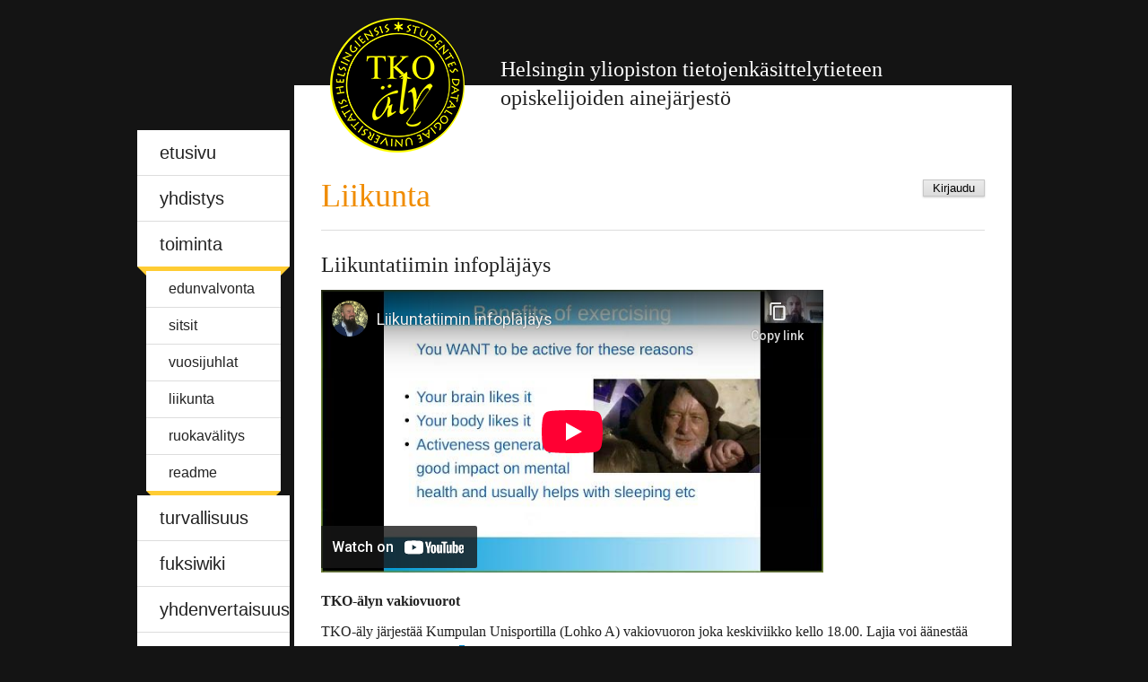

--- FILE ---
content_type: text/html;charset=utf-8
request_url: https://www.tko-aly.fi/toiminta/liikunta
body_size: 3175
content:
<?xml version='1.0' encoding='utf-8' ?>
<!DOCTYPE html PUBLIC "-//W3C//DTD XHTML 1.0 Transitional//EN" "http://www.w3.org/TR/xhtml1/DTD/xhtml1-transitional.dtd">
<html xmlns='http://www.w3.org/1999/xhtml'>
<head>
<title>TKO-äly ry</title>
<link href='/stylesheets/reset.css' rel='stylesheet' />
<link href='/stylesheets/default.css' rel='stylesheet' />
<link href='/favicon.ico' rel='shortcut icon' type='image/x-icon' />
<meta content='text/html; charset=UTF-8' http-equiv='content-type' />
<meta content='fi' http-equiv='content-language' />
<meta content='TKO-äly ry' name='author' />
<meta content='TKO-äly ry - Helsingin yliopiston tietojenkäsittelytieteen opiskelijoiden ainejärjestö' name='description' />
<meta content='https://tko-aly.fi/images/logo-150.png' property='og:image' />
</head>
<body>
<div id='wrapper'>
<div id='sidebar'>
<div class='overlap-after' id='menu'>
<ul>
<li class='border'>
<a href='/etusivu'>Etusivu</a>
</li>
<li class='border'>
<a href='/yhdistys'>Yhdistys</a>
</li>
<li>
<a href='/toiminta'>Toiminta</a>
</li>
<li class='submenu'>
<ul class='overlap-after' id='sub'>
<li class='border'>
<a href='/toiminta/edunvalvonta'>Edunvalvonta</a>
</li>
<li class='border'>
<a href='/toiminta/sitsit'>Sitsit</a>
</li>
<li class='border'>
<a href='/toiminta/vuosijuhlat'>Vuosijuhlat</a>
</li>
<li class='border'>
<a href='/toiminta/liikunta'>Liikunta</a>
</li>
<li class='border'>
<a href='/toiminta/rv'>Ruokavälitys</a>
</li>
<li>
<a href='/toiminta/readme'>Readme</a>
</li>
</ul>
</li>
<li class='border'>
<a href='/turvallisuus'>Turvallisuus</a>
</li>
<li class='border'>
<a href='https://fuksiwiki.tko-aly.fi'>Fuksiwiki</a>
</li>
<li class='border'>
<a href='https://www.tko-aly.fi/attachments/files/399/Yhdenvertaisuussuunnitelma_2024.pdf?1715249780'>Yhdenvertaisuus</a>
</li>
<li class='border'>
<a href='http://arkisto.tko-aly.fi'>Arkisto</a>
</li>
<li class='border'>
<a href='https://members.tko-aly.fi/calendar-events'>Kalenteri</a>
</li>
<li class='border'>
<a href='https://members.tko-aly.fi/users/add'>Jäseneksi</a>
</li>
<li class='border'>
<a href='/yrityksille'>Yrityksille</a>
</li>
<li class='border'>
<a href='https://jobs.tko-aly.fi/'>Työpaikat</a>
</li>
<li class='border'>
<a href='/tervetuloa'>Fukseille</a>
</li>
<li class='border'>
<a href='https://passi.tko-aly.fi'>Fuksipassi</a>
</li>
<li class='border'>
<a href='https://blog.tko-aly.fi/'>blogi</a>
</li>
<li class='border'>
<a href='/tietosuoja'>Tietosuoja</a>
</li>
<li class='border'>
<a href='https://bbat.tko-aly.fi'>Velat & maksut</a>
</li>
<li>
<a href='/english'>In English</a>
</li>
</ul>

</div>
<div class='overlap-after' id='sponsors_sidebar'>
<h3 class='sidebar-header'>Sponsored by</h3>
<div id='sponsor_carousell_wrappe'>
<div id='sponsor_carousell'>
<a class='hidden' href='https://futurice.com' target='_blank'>
<img alt-xx='Futurice' src='https://minio.tko-aly.fi/jobboard-logos/3' />
</a>
<a class='hidden' href='http://www.tuxera.com/' target='_blank'>
<img alt-xx='Tuxera' src='https://minio.tko-aly.fi/jobboard-logos/16' />
</a>
<a class='hidden' href='https://www.accenture.com/' target='_blank'>
<img alt-xx='Accenture Oy' src='https://minio.tko-aly.fi/jobboard-logos/9' />
</a>
<a class='hidden' href='https://www.visma.fi' target='_blank'>
<img alt-xx='Visma' src='https://minio.tko-aly.fi/jobboard-logos/309' />
</a>
<a class='hidden' href='https://www.ericsson.com/' target='_blank'>
<img alt-xx='Ericsson' src='https://minio.tko-aly.fi/jobboard-logos/297' />
</a>
<a class='hidden' href='https://netlight.com' target='_blank'>
<img alt-xx='Netlight' src='https://minio.tko-aly.fi/jobboard-logos/320' />
</a>
<a class='hidden' href='https://www.nitor.fi/fi' target='_blank'>
<img alt-xx='Nitor' src='https://minio.tko-aly.fi/jobboard-logos/19' />
</a>
</div>
</div>
</div>
</div>
<div id='content'>
<div id='header'>
<h1>
<a href='/'>
<span class='whitetext'>Helsingin yliopiston tietojenkäsittelytieteen<br /></span>
opiskelijoiden ainejärjestö
</a>
</h1>
</div>
<div id='members'>
<form action='https://members.tko-aly.fi/authentications/login'>
<button class='form-submit pull-right' type='submit'>Kirjaudu<br /></button>
</form>
</div>
<h1 id='title'>Liikunta</h1>

<div id='text'>
<h1>Liikuntatiimin infopläjäys</h1>
<p><iframe width="560" height="315" src="https://www.youtube-nocookie.com/embed/xBiUPyKYj5s" title="YouTube video player" frameborder="0" allow="accelerometer; autoplay; clipboard-write; encrypted-media; gyroscope; picture-in-picture" allowfullscreen></iframe></p>
<h2><span class="caps">TKO</span>-älyn vakiovuorot</h2>
<p><span class="caps">TKO</span>-äly järjestää Kumpulan Unisportilla (Lohko A) vakiovuoron joka keskiviikko kello 18.00. Lajia voi äänestää aina <a href="https://t.me/tkt_liikunta">Telegram-kanavan</a> kyselyssä edelliseen tiistai-iltaan asti.</p>
<p>Ota mukaan vettä, sisäpelikengät ja lukko pukukaapin oveen. Unisportilta voit tarvittaessa vuokrata sisäpelikengät sekä mailan ja vuokrata tai ostaa lukon.</p>
<p>Vuoron jälkeen on mahdollisuus käydä Unisportilla saunassa.</p>
<h2>Liikuntaa yliopiston sarjoissa</h2>
<p><span class="caps">TKO</span>-äly on osallistunut yliopiston sarjoihin mm. jalkapallossa, futsalissa, salibandyssa ja sählyssä, kun kiinnostusta on ollut ja joukkue on saatu kokoon. Jos jokin sarja kiinnostaa, kannattaa ottaa yhteyttä <span class="caps">TKO</span>-älyn liikuntavastaavaan tai hallitukseen. Myös joukkueen omatoiminen kokoaminen on suotavaa.</p>
<h2>Muita lajeja</h2>
<div class="polaroid left"><img src="/images/kyykka2008.png" alt="" /> <span>&#8220;Akateemisen kyykän MM-kilpailut&#8221;</span></div>
<p><span class="caps">TKO</span>-äly on osallistunut kesäisin Matlun järjestämään järjestöjen väliseen jalkapalloturnaukseen vaihtelevalla menestyksellä. Talvisin on pelattu kyykkää ja osallistuttu <a href="http://www.kyykka.fi">Akateemisen kyykän MM-kilpailuihin</a> Tampereella.</p>
<p>Teemme myös toisinaan excuja tutustumaan erilaisiin urheilulajeihin. Perinteisesti <span class="caps">TKO</span>-älyssä on mm. vedetty köyttä, pelattu kyykkää ja käyty Megazonessa, mutta onpa sitä harrastettu myös miekkailua ja jousiammuntaakin. Jälleen kerran, jos jokin laji kiinnostaa, kannattaa ottaa yhteyttä liikuntavastaavaan tai hallitukseen.</p>
</div>

<div id='sponsor'>
<h1>Yhteistyökumppanit</h1>
<div style='display: flex; flex-wrap: wrap; justify-content: space-evenly; align-items: center'>
<a href='https://futurice.com' target='_blank'>
<img alt-xx='Futurice' src='https://minio.tko-aly.fi/jobboard-logos/3' />
</a>
<a href='http://www.tuxera.com/' target='_blank'>
<img alt-xx='Tuxera' src='https://minio.tko-aly.fi/jobboard-logos/16' />
</a>
<a href='https://www.accenture.com/' target='_blank'>
<img alt-xx='Accenture Oy' src='https://minio.tko-aly.fi/jobboard-logos/9' />
</a>
<a href='https://www.visma.fi' target='_blank'>
<img alt-xx='Visma' src='https://minio.tko-aly.fi/jobboard-logos/309' />
</a>
<a href='https://www.ericsson.com/' target='_blank'>
<img alt-xx='Ericsson' src='https://minio.tko-aly.fi/jobboard-logos/297' />
</a>
<a href='https://netlight.com' target='_blank'>
<img alt-xx='Netlight' src='https://minio.tko-aly.fi/jobboard-logos/320' />
</a>
<a href='https://www.nitor.fi/fi' target='_blank'>
<img alt-xx='Nitor' src='https://minio.tko-aly.fi/jobboard-logos/19' />
</a>
</div>
</div>
<div id='footer'>
<div class='section'>
<h1>Posti</h1>
TKO-äly ry / TKTO<br />
PL 68<br />
00014 Helsingin yliopisto
<h1>Y-tunnus</h1>
1978827-2<br />
</div>
<div class='section'>
<h1>Sähköposti</h1>
hallitus ät tko-aly.fi
<h1>Puheenjohtaja</h1>
pj ät tko-aly.fi
<a href='https://tko-aly.fi/palaute' target='_blank'>
<h1>Yleinen palautelomake</h1>
</a>
<a href='https://tko-aly.fi/häirintälomake' target='_blank'>
<h1>Häirintäyhdyshenkilöiden yhteydenottolomake</h1>
</a>
</div>
<div class='section'>
<h1>
Puhelin opiskelijahuone<br />
Gurulaan
</h1>
+358-50-4480186
<h1>Tilinumerot</h1>
Päätili FI89 7997 7995 1312 86<br />
Ruokavälitys FI05 7997 7991 9503 25<br />
BIC HOLVFIHH
<h1>Verkkolaskutus</h1>
TKO-äly ry<br />
Osoite: 003719788272<br />
Operaattoritunnus: 003723327487<br />
Välittäjä: Apix Messaging Oy
</div>
<div class='overlap'></div>
</div>
</div>
</div>
<script type='text/javascript'>
const carousell = document.getElementById('sponsor_carousell');
const sponsors = [...carousell.children];

function shuffle(array) {
  let currentIndex = array.length,  randomIndex;

  while (currentIndex != 0) {
    randomIndex = Math.floor(Math.random() * currentIndex);
    currentIndex--;

    [array[currentIndex], array[randomIndex]] = [
      array[randomIndex], array[currentIndex]];
  }

  return array;
}

shuffle(sponsors);

sponsors[0].classList.add('prev');
sponsors[1].classList.add('current');
sponsors[1].classList.remove('hidden');
sponsors[2].classList.add('next');

let currentSponsor = 1;
let queue = [null, 1, 2];

sponsors[(currentSponsor + 1) % sponsors.length].classList.add('next');
sponsors[(currentSponsor + 1) % sponsors.length].classList.remove('hidden');

function nextSponsor() {
  let [prev, current, next] = queue;

  if (prev !== null) {
    sponsors[prev].classList.remove('prev');
    sponsors[prev].classList.add('hidden');
  }

  sponsors[current].classList.add('prev');
  sponsors[next].classList.remove('next');

  let queued = (next + 1) % sponsors.length;

  sponsors[queued].classList.remove('hidden');
  sponsors[queued].classList.add('next');

  queue = [current, next, queued];
}

setInterval(nextSponsor, 10000);
</script>
</body>
</html>


--- FILE ---
content_type: text/html; charset=utf-8
request_url: https://www.youtube-nocookie.com/embed/xBiUPyKYj5s
body_size: 47070
content:
<!DOCTYPE html><html lang="en" dir="ltr" data-cast-api-enabled="true"><head><meta name="viewport" content="width=device-width, initial-scale=1"><meta name="robots" content="noindex"><script nonce="DqKib72RUt_FGodKPCtlNA">if ('undefined' == typeof Symbol || 'undefined' == typeof Symbol.iterator) {delete Array.prototype.entries;}</script><style name="www-roboto" nonce="kTXqEsYAagwPqeuzCeN5Ow">@font-face{font-family:'Roboto';font-style:normal;font-weight:400;font-stretch:100%;src:url(//fonts.gstatic.com/s/roboto/v48/KFO7CnqEu92Fr1ME7kSn66aGLdTylUAMa3GUBHMdazTgWw.woff2)format('woff2');unicode-range:U+0460-052F,U+1C80-1C8A,U+20B4,U+2DE0-2DFF,U+A640-A69F,U+FE2E-FE2F;}@font-face{font-family:'Roboto';font-style:normal;font-weight:400;font-stretch:100%;src:url(//fonts.gstatic.com/s/roboto/v48/KFO7CnqEu92Fr1ME7kSn66aGLdTylUAMa3iUBHMdazTgWw.woff2)format('woff2');unicode-range:U+0301,U+0400-045F,U+0490-0491,U+04B0-04B1,U+2116;}@font-face{font-family:'Roboto';font-style:normal;font-weight:400;font-stretch:100%;src:url(//fonts.gstatic.com/s/roboto/v48/KFO7CnqEu92Fr1ME7kSn66aGLdTylUAMa3CUBHMdazTgWw.woff2)format('woff2');unicode-range:U+1F00-1FFF;}@font-face{font-family:'Roboto';font-style:normal;font-weight:400;font-stretch:100%;src:url(//fonts.gstatic.com/s/roboto/v48/KFO7CnqEu92Fr1ME7kSn66aGLdTylUAMa3-UBHMdazTgWw.woff2)format('woff2');unicode-range:U+0370-0377,U+037A-037F,U+0384-038A,U+038C,U+038E-03A1,U+03A3-03FF;}@font-face{font-family:'Roboto';font-style:normal;font-weight:400;font-stretch:100%;src:url(//fonts.gstatic.com/s/roboto/v48/KFO7CnqEu92Fr1ME7kSn66aGLdTylUAMawCUBHMdazTgWw.woff2)format('woff2');unicode-range:U+0302-0303,U+0305,U+0307-0308,U+0310,U+0312,U+0315,U+031A,U+0326-0327,U+032C,U+032F-0330,U+0332-0333,U+0338,U+033A,U+0346,U+034D,U+0391-03A1,U+03A3-03A9,U+03B1-03C9,U+03D1,U+03D5-03D6,U+03F0-03F1,U+03F4-03F5,U+2016-2017,U+2034-2038,U+203C,U+2040,U+2043,U+2047,U+2050,U+2057,U+205F,U+2070-2071,U+2074-208E,U+2090-209C,U+20D0-20DC,U+20E1,U+20E5-20EF,U+2100-2112,U+2114-2115,U+2117-2121,U+2123-214F,U+2190,U+2192,U+2194-21AE,U+21B0-21E5,U+21F1-21F2,U+21F4-2211,U+2213-2214,U+2216-22FF,U+2308-230B,U+2310,U+2319,U+231C-2321,U+2336-237A,U+237C,U+2395,U+239B-23B7,U+23D0,U+23DC-23E1,U+2474-2475,U+25AF,U+25B3,U+25B7,U+25BD,U+25C1,U+25CA,U+25CC,U+25FB,U+266D-266F,U+27C0-27FF,U+2900-2AFF,U+2B0E-2B11,U+2B30-2B4C,U+2BFE,U+3030,U+FF5B,U+FF5D,U+1D400-1D7FF,U+1EE00-1EEFF;}@font-face{font-family:'Roboto';font-style:normal;font-weight:400;font-stretch:100%;src:url(//fonts.gstatic.com/s/roboto/v48/KFO7CnqEu92Fr1ME7kSn66aGLdTylUAMaxKUBHMdazTgWw.woff2)format('woff2');unicode-range:U+0001-000C,U+000E-001F,U+007F-009F,U+20DD-20E0,U+20E2-20E4,U+2150-218F,U+2190,U+2192,U+2194-2199,U+21AF,U+21E6-21F0,U+21F3,U+2218-2219,U+2299,U+22C4-22C6,U+2300-243F,U+2440-244A,U+2460-24FF,U+25A0-27BF,U+2800-28FF,U+2921-2922,U+2981,U+29BF,U+29EB,U+2B00-2BFF,U+4DC0-4DFF,U+FFF9-FFFB,U+10140-1018E,U+10190-1019C,U+101A0,U+101D0-101FD,U+102E0-102FB,U+10E60-10E7E,U+1D2C0-1D2D3,U+1D2E0-1D37F,U+1F000-1F0FF,U+1F100-1F1AD,U+1F1E6-1F1FF,U+1F30D-1F30F,U+1F315,U+1F31C,U+1F31E,U+1F320-1F32C,U+1F336,U+1F378,U+1F37D,U+1F382,U+1F393-1F39F,U+1F3A7-1F3A8,U+1F3AC-1F3AF,U+1F3C2,U+1F3C4-1F3C6,U+1F3CA-1F3CE,U+1F3D4-1F3E0,U+1F3ED,U+1F3F1-1F3F3,U+1F3F5-1F3F7,U+1F408,U+1F415,U+1F41F,U+1F426,U+1F43F,U+1F441-1F442,U+1F444,U+1F446-1F449,U+1F44C-1F44E,U+1F453,U+1F46A,U+1F47D,U+1F4A3,U+1F4B0,U+1F4B3,U+1F4B9,U+1F4BB,U+1F4BF,U+1F4C8-1F4CB,U+1F4D6,U+1F4DA,U+1F4DF,U+1F4E3-1F4E6,U+1F4EA-1F4ED,U+1F4F7,U+1F4F9-1F4FB,U+1F4FD-1F4FE,U+1F503,U+1F507-1F50B,U+1F50D,U+1F512-1F513,U+1F53E-1F54A,U+1F54F-1F5FA,U+1F610,U+1F650-1F67F,U+1F687,U+1F68D,U+1F691,U+1F694,U+1F698,U+1F6AD,U+1F6B2,U+1F6B9-1F6BA,U+1F6BC,U+1F6C6-1F6CF,U+1F6D3-1F6D7,U+1F6E0-1F6EA,U+1F6F0-1F6F3,U+1F6F7-1F6FC,U+1F700-1F7FF,U+1F800-1F80B,U+1F810-1F847,U+1F850-1F859,U+1F860-1F887,U+1F890-1F8AD,U+1F8B0-1F8BB,U+1F8C0-1F8C1,U+1F900-1F90B,U+1F93B,U+1F946,U+1F984,U+1F996,U+1F9E9,U+1FA00-1FA6F,U+1FA70-1FA7C,U+1FA80-1FA89,U+1FA8F-1FAC6,U+1FACE-1FADC,U+1FADF-1FAE9,U+1FAF0-1FAF8,U+1FB00-1FBFF;}@font-face{font-family:'Roboto';font-style:normal;font-weight:400;font-stretch:100%;src:url(//fonts.gstatic.com/s/roboto/v48/KFO7CnqEu92Fr1ME7kSn66aGLdTylUAMa3OUBHMdazTgWw.woff2)format('woff2');unicode-range:U+0102-0103,U+0110-0111,U+0128-0129,U+0168-0169,U+01A0-01A1,U+01AF-01B0,U+0300-0301,U+0303-0304,U+0308-0309,U+0323,U+0329,U+1EA0-1EF9,U+20AB;}@font-face{font-family:'Roboto';font-style:normal;font-weight:400;font-stretch:100%;src:url(//fonts.gstatic.com/s/roboto/v48/KFO7CnqEu92Fr1ME7kSn66aGLdTylUAMa3KUBHMdazTgWw.woff2)format('woff2');unicode-range:U+0100-02BA,U+02BD-02C5,U+02C7-02CC,U+02CE-02D7,U+02DD-02FF,U+0304,U+0308,U+0329,U+1D00-1DBF,U+1E00-1E9F,U+1EF2-1EFF,U+2020,U+20A0-20AB,U+20AD-20C0,U+2113,U+2C60-2C7F,U+A720-A7FF;}@font-face{font-family:'Roboto';font-style:normal;font-weight:400;font-stretch:100%;src:url(//fonts.gstatic.com/s/roboto/v48/KFO7CnqEu92Fr1ME7kSn66aGLdTylUAMa3yUBHMdazQ.woff2)format('woff2');unicode-range:U+0000-00FF,U+0131,U+0152-0153,U+02BB-02BC,U+02C6,U+02DA,U+02DC,U+0304,U+0308,U+0329,U+2000-206F,U+20AC,U+2122,U+2191,U+2193,U+2212,U+2215,U+FEFF,U+FFFD;}@font-face{font-family:'Roboto';font-style:normal;font-weight:500;font-stretch:100%;src:url(//fonts.gstatic.com/s/roboto/v48/KFO7CnqEu92Fr1ME7kSn66aGLdTylUAMa3GUBHMdazTgWw.woff2)format('woff2');unicode-range:U+0460-052F,U+1C80-1C8A,U+20B4,U+2DE0-2DFF,U+A640-A69F,U+FE2E-FE2F;}@font-face{font-family:'Roboto';font-style:normal;font-weight:500;font-stretch:100%;src:url(//fonts.gstatic.com/s/roboto/v48/KFO7CnqEu92Fr1ME7kSn66aGLdTylUAMa3iUBHMdazTgWw.woff2)format('woff2');unicode-range:U+0301,U+0400-045F,U+0490-0491,U+04B0-04B1,U+2116;}@font-face{font-family:'Roboto';font-style:normal;font-weight:500;font-stretch:100%;src:url(//fonts.gstatic.com/s/roboto/v48/KFO7CnqEu92Fr1ME7kSn66aGLdTylUAMa3CUBHMdazTgWw.woff2)format('woff2');unicode-range:U+1F00-1FFF;}@font-face{font-family:'Roboto';font-style:normal;font-weight:500;font-stretch:100%;src:url(//fonts.gstatic.com/s/roboto/v48/KFO7CnqEu92Fr1ME7kSn66aGLdTylUAMa3-UBHMdazTgWw.woff2)format('woff2');unicode-range:U+0370-0377,U+037A-037F,U+0384-038A,U+038C,U+038E-03A1,U+03A3-03FF;}@font-face{font-family:'Roboto';font-style:normal;font-weight:500;font-stretch:100%;src:url(//fonts.gstatic.com/s/roboto/v48/KFO7CnqEu92Fr1ME7kSn66aGLdTylUAMawCUBHMdazTgWw.woff2)format('woff2');unicode-range:U+0302-0303,U+0305,U+0307-0308,U+0310,U+0312,U+0315,U+031A,U+0326-0327,U+032C,U+032F-0330,U+0332-0333,U+0338,U+033A,U+0346,U+034D,U+0391-03A1,U+03A3-03A9,U+03B1-03C9,U+03D1,U+03D5-03D6,U+03F0-03F1,U+03F4-03F5,U+2016-2017,U+2034-2038,U+203C,U+2040,U+2043,U+2047,U+2050,U+2057,U+205F,U+2070-2071,U+2074-208E,U+2090-209C,U+20D0-20DC,U+20E1,U+20E5-20EF,U+2100-2112,U+2114-2115,U+2117-2121,U+2123-214F,U+2190,U+2192,U+2194-21AE,U+21B0-21E5,U+21F1-21F2,U+21F4-2211,U+2213-2214,U+2216-22FF,U+2308-230B,U+2310,U+2319,U+231C-2321,U+2336-237A,U+237C,U+2395,U+239B-23B7,U+23D0,U+23DC-23E1,U+2474-2475,U+25AF,U+25B3,U+25B7,U+25BD,U+25C1,U+25CA,U+25CC,U+25FB,U+266D-266F,U+27C0-27FF,U+2900-2AFF,U+2B0E-2B11,U+2B30-2B4C,U+2BFE,U+3030,U+FF5B,U+FF5D,U+1D400-1D7FF,U+1EE00-1EEFF;}@font-face{font-family:'Roboto';font-style:normal;font-weight:500;font-stretch:100%;src:url(//fonts.gstatic.com/s/roboto/v48/KFO7CnqEu92Fr1ME7kSn66aGLdTylUAMaxKUBHMdazTgWw.woff2)format('woff2');unicode-range:U+0001-000C,U+000E-001F,U+007F-009F,U+20DD-20E0,U+20E2-20E4,U+2150-218F,U+2190,U+2192,U+2194-2199,U+21AF,U+21E6-21F0,U+21F3,U+2218-2219,U+2299,U+22C4-22C6,U+2300-243F,U+2440-244A,U+2460-24FF,U+25A0-27BF,U+2800-28FF,U+2921-2922,U+2981,U+29BF,U+29EB,U+2B00-2BFF,U+4DC0-4DFF,U+FFF9-FFFB,U+10140-1018E,U+10190-1019C,U+101A0,U+101D0-101FD,U+102E0-102FB,U+10E60-10E7E,U+1D2C0-1D2D3,U+1D2E0-1D37F,U+1F000-1F0FF,U+1F100-1F1AD,U+1F1E6-1F1FF,U+1F30D-1F30F,U+1F315,U+1F31C,U+1F31E,U+1F320-1F32C,U+1F336,U+1F378,U+1F37D,U+1F382,U+1F393-1F39F,U+1F3A7-1F3A8,U+1F3AC-1F3AF,U+1F3C2,U+1F3C4-1F3C6,U+1F3CA-1F3CE,U+1F3D4-1F3E0,U+1F3ED,U+1F3F1-1F3F3,U+1F3F5-1F3F7,U+1F408,U+1F415,U+1F41F,U+1F426,U+1F43F,U+1F441-1F442,U+1F444,U+1F446-1F449,U+1F44C-1F44E,U+1F453,U+1F46A,U+1F47D,U+1F4A3,U+1F4B0,U+1F4B3,U+1F4B9,U+1F4BB,U+1F4BF,U+1F4C8-1F4CB,U+1F4D6,U+1F4DA,U+1F4DF,U+1F4E3-1F4E6,U+1F4EA-1F4ED,U+1F4F7,U+1F4F9-1F4FB,U+1F4FD-1F4FE,U+1F503,U+1F507-1F50B,U+1F50D,U+1F512-1F513,U+1F53E-1F54A,U+1F54F-1F5FA,U+1F610,U+1F650-1F67F,U+1F687,U+1F68D,U+1F691,U+1F694,U+1F698,U+1F6AD,U+1F6B2,U+1F6B9-1F6BA,U+1F6BC,U+1F6C6-1F6CF,U+1F6D3-1F6D7,U+1F6E0-1F6EA,U+1F6F0-1F6F3,U+1F6F7-1F6FC,U+1F700-1F7FF,U+1F800-1F80B,U+1F810-1F847,U+1F850-1F859,U+1F860-1F887,U+1F890-1F8AD,U+1F8B0-1F8BB,U+1F8C0-1F8C1,U+1F900-1F90B,U+1F93B,U+1F946,U+1F984,U+1F996,U+1F9E9,U+1FA00-1FA6F,U+1FA70-1FA7C,U+1FA80-1FA89,U+1FA8F-1FAC6,U+1FACE-1FADC,U+1FADF-1FAE9,U+1FAF0-1FAF8,U+1FB00-1FBFF;}@font-face{font-family:'Roboto';font-style:normal;font-weight:500;font-stretch:100%;src:url(//fonts.gstatic.com/s/roboto/v48/KFO7CnqEu92Fr1ME7kSn66aGLdTylUAMa3OUBHMdazTgWw.woff2)format('woff2');unicode-range:U+0102-0103,U+0110-0111,U+0128-0129,U+0168-0169,U+01A0-01A1,U+01AF-01B0,U+0300-0301,U+0303-0304,U+0308-0309,U+0323,U+0329,U+1EA0-1EF9,U+20AB;}@font-face{font-family:'Roboto';font-style:normal;font-weight:500;font-stretch:100%;src:url(//fonts.gstatic.com/s/roboto/v48/KFO7CnqEu92Fr1ME7kSn66aGLdTylUAMa3KUBHMdazTgWw.woff2)format('woff2');unicode-range:U+0100-02BA,U+02BD-02C5,U+02C7-02CC,U+02CE-02D7,U+02DD-02FF,U+0304,U+0308,U+0329,U+1D00-1DBF,U+1E00-1E9F,U+1EF2-1EFF,U+2020,U+20A0-20AB,U+20AD-20C0,U+2113,U+2C60-2C7F,U+A720-A7FF;}@font-face{font-family:'Roboto';font-style:normal;font-weight:500;font-stretch:100%;src:url(//fonts.gstatic.com/s/roboto/v48/KFO7CnqEu92Fr1ME7kSn66aGLdTylUAMa3yUBHMdazQ.woff2)format('woff2');unicode-range:U+0000-00FF,U+0131,U+0152-0153,U+02BB-02BC,U+02C6,U+02DA,U+02DC,U+0304,U+0308,U+0329,U+2000-206F,U+20AC,U+2122,U+2191,U+2193,U+2212,U+2215,U+FEFF,U+FFFD;}</style><script name="www-roboto" nonce="DqKib72RUt_FGodKPCtlNA">if (document.fonts && document.fonts.load) {document.fonts.load("400 10pt Roboto", "E"); document.fonts.load("500 10pt Roboto", "E");}</script><link rel="stylesheet" href="/s/player/50cc0679/www-player.css" name="www-player" nonce="kTXqEsYAagwPqeuzCeN5Ow"><style nonce="kTXqEsYAagwPqeuzCeN5Ow">html {overflow: hidden;}body {font: 12px Roboto, Arial, sans-serif; background-color: #000; color: #fff; height: 100%; width: 100%; overflow: hidden; position: absolute; margin: 0; padding: 0;}#player {width: 100%; height: 100%;}h1 {text-align: center; color: #fff;}h3 {margin-top: 6px; margin-bottom: 3px;}.player-unavailable {position: absolute; top: 0; left: 0; right: 0; bottom: 0; padding: 25px; font-size: 13px; background: url(/img/meh7.png) 50% 65% no-repeat;}.player-unavailable .message {text-align: left; margin: 0 -5px 15px; padding: 0 5px 14px; border-bottom: 1px solid #888; font-size: 19px; font-weight: normal;}.player-unavailable a {color: #167ac6; text-decoration: none;}</style><script nonce="DqKib72RUt_FGodKPCtlNA">var ytcsi={gt:function(n){n=(n||"")+"data_";return ytcsi[n]||(ytcsi[n]={tick:{},info:{},gel:{preLoggedGelInfos:[]}})},now:window.performance&&window.performance.timing&&window.performance.now&&window.performance.timing.navigationStart?function(){return window.performance.timing.navigationStart+window.performance.now()}:function(){return(new Date).getTime()},tick:function(l,t,n){var ticks=ytcsi.gt(n).tick;var v=t||ytcsi.now();if(ticks[l]){ticks["_"+l]=ticks["_"+l]||[ticks[l]];ticks["_"+l].push(v)}ticks[l]=
v},info:function(k,v,n){ytcsi.gt(n).info[k]=v},infoGel:function(p,n){ytcsi.gt(n).gel.preLoggedGelInfos.push(p)},setStart:function(t,n){ytcsi.tick("_start",t,n)}};
(function(w,d){function isGecko(){if(!w.navigator)return false;try{if(w.navigator.userAgentData&&w.navigator.userAgentData.brands&&w.navigator.userAgentData.brands.length){var brands=w.navigator.userAgentData.brands;var i=0;for(;i<brands.length;i++)if(brands[i]&&brands[i].brand==="Firefox")return true;return false}}catch(e){setTimeout(function(){throw e;})}if(!w.navigator.userAgent)return false;var ua=w.navigator.userAgent;return ua.indexOf("Gecko")>0&&ua.toLowerCase().indexOf("webkit")<0&&ua.indexOf("Edge")<
0&&ua.indexOf("Trident")<0&&ua.indexOf("MSIE")<0}ytcsi.setStart(w.performance?w.performance.timing.responseStart:null);var isPrerender=(d.visibilityState||d.webkitVisibilityState)=="prerender";var vName=!d.visibilityState&&d.webkitVisibilityState?"webkitvisibilitychange":"visibilitychange";if(isPrerender){var startTick=function(){ytcsi.setStart();d.removeEventListener(vName,startTick)};d.addEventListener(vName,startTick,false)}if(d.addEventListener)d.addEventListener(vName,function(){ytcsi.tick("vc")},
false);if(isGecko()){var isHidden=(d.visibilityState||d.webkitVisibilityState)=="hidden";if(isHidden)ytcsi.tick("vc")}var slt=function(el,t){setTimeout(function(){var n=ytcsi.now();el.loadTime=n;if(el.slt)el.slt()},t)};w.__ytRIL=function(el){if(!el.getAttribute("data-thumb"))if(w.requestAnimationFrame)w.requestAnimationFrame(function(){slt(el,0)});else slt(el,16)}})(window,document);
</script><script nonce="DqKib72RUt_FGodKPCtlNA">var ytcfg={d:function(){return window.yt&&yt.config_||ytcfg.data_||(ytcfg.data_={})},get:function(k,o){return k in ytcfg.d()?ytcfg.d()[k]:o},set:function(){var a=arguments;if(a.length>1)ytcfg.d()[a[0]]=a[1];else{var k;for(k in a[0])ytcfg.d()[k]=a[0][k]}}};
ytcfg.set({"CLIENT_CANARY_STATE":"none","DEVICE":"cbr\u003dChrome\u0026cbrand\u003dapple\u0026cbrver\u003d131.0.0.0\u0026ceng\u003dWebKit\u0026cengver\u003d537.36\u0026cos\u003dMacintosh\u0026cosver\u003d10_15_7\u0026cplatform\u003dDESKTOP","EVENT_ID":"INVMaZSLKPSH_tcPqvi9oQg","EXPERIMENT_FLAGS":{"ab_det_apm":true,"ab_det_el_h":true,"ab_det_em_inj":true,"ab_l_sig_st":true,"ab_l_sig_st_e":true,"ab_sa_ef":true,"action_companion_center_align_description":true,"allow_skip_networkless":true,"always_send_and_write":true,"att_web_record_metrics":true,"attmusi":true,"c3_enable_button_impression_logging":true,"c3_watch_page_component":true,"cancel_pending_navs":true,"clean_up_manual_attribution_header":true,"config_age_report_killswitch":true,"cow_optimize_idom_compat":true,"csi_config_handling_infra":true,"csi_on_gel":true,"delhi_mweb_colorful_sd":true,"delhi_mweb_colorful_sd_v2":true,"deprecate_csi_has_info":true,"deprecate_pair_servlet_enabled":true,"desktop_sparkles_light_cta_button":true,"disable_cached_masthead_data":true,"disable_child_node_auto_formatted_strings":true,"disable_enf_isd":true,"disable_log_to_visitor_layer":true,"disable_pacf_logging_for_memory_limited_tv":true,"embeds_enable_eid_enforcement_for_marketing_pages":true,"embeds_enable_eid_enforcement_for_youtube":true,"embeds_enable_eid_log_for_marketing_pages":true,"embeds_enable_info_panel_dismissal":true,"embeds_enable_pfp_always_unbranded":true,"embeds_serve_es6_client":true,"embeds_web_nwl_disable_nocookie":true,"embeds_web_updated_shorts_definition_fix":true,"enable_active_view_display_ad_renderer_web_home":true,"enable_ad_disclosure_banner_a11y_fix":true,"enable_chips_shelf_view_model_fully_reactive":true,"enable_client_creator_goal_ticker_bar_revamp":true,"enable_client_only_wiz_direct_reactions":true,"enable_client_sli_logging":true,"enable_client_streamz_web":true,"enable_client_ve_spec":true,"enable_cloud_save_error_popup_after_retry":true,"enable_cookie_reissue_iframe":true,"enable_dai_sdf_h5_preroll":true,"enable_datasync_id_header_in_web_vss_pings":true,"enable_default_mono_cta_migration_web_client":true,"enable_dma_post_enforcement":true,"enable_docked_chat_messages":true,"enable_entity_store_from_dependency_injection":true,"enable_inline_muted_playback_on_web_search":true,"enable_inline_muted_playback_on_web_search_for_vdc":true,"enable_inline_muted_playback_on_web_search_for_vdcb":true,"enable_is_extended_monitoring":true,"enable_is_mini_app_page_active_bugfix":true,"enable_live_overlay_feed_in_live_chat":true,"enable_logging_first_user_action_after_game_ready":true,"enable_ltc_param_fetch_from_innertube":true,"enable_masthead_mweb_padding_fix":true,"enable_menu_renderer_button_in_mweb_hclr":true,"enable_mini_app_command_handler_mweb_fix":true,"enable_mini_app_iframe_loaded_logging":true,"enable_mini_guide_downloads_item":true,"enable_mixed_direction_formatted_strings":true,"enable_mweb_livestream_ui_update":true,"enable_mweb_new_caption_language_picker":true,"enable_names_handles_account_switcher":true,"enable_network_request_logging_on_game_events":true,"enable_new_paid_product_placement":true,"enable_obtaining_ppn_query_param":true,"enable_open_in_new_tab_icon_for_short_dr_for_desktop_search":true,"enable_open_yt_content":true,"enable_origin_query_parameter_bugfix":true,"enable_pause_ads_on_ytv_html5":true,"enable_payments_purchase_manager":true,"enable_pdp_icon_prefetch":true,"enable_pl_r_si_fa":true,"enable_place_pivot_url":true,"enable_playable_a11y_label_with_badge_text":true,"enable_pv_screen_modern_text":true,"enable_removing_navbar_title_on_hashtag_page_mweb":true,"enable_resetting_scroll_position_on_flow_change":true,"enable_rta_manager":true,"enable_sdf_companion_h5":true,"enable_sdf_dai_h5_midroll":true,"enable_sdf_h5_endemic_mid_post_roll":true,"enable_sdf_on_h5_unplugged_vod_midroll":true,"enable_sdf_shorts_player_bytes_h5":true,"enable_sdk_performance_network_logging":true,"enable_sending_unwrapped_game_audio_as_serialized_metadata":true,"enable_sfv_effect_pivot_url":true,"enable_shorts_new_carousel":true,"enable_skip_ad_guidance_prompt":true,"enable_skippable_ads_for_unplugged_ad_pod":true,"enable_smearing_expansion_dai":true,"enable_third_party_info":true,"enable_time_out_messages":true,"enable_timeline_view_modern_transcript_fe":true,"enable_video_display_compact_button_group_for_desktop_search":true,"enable_watch_next_pause_autoplay_lact":true,"enable_web_delhi_icons":true,"enable_web_home_top_landscape_image_layout_level_click":true,"enable_web_tiered_gel":true,"enable_window_constrained_buy_flow_dialog":true,"enable_wiz_queue_effect_and_on_init_initial_runs":true,"enable_ypc_spinners":true,"enable_yt_ata_iframe_authuser":true,"export_networkless_options":true,"export_player_version_to_ytconfig":true,"fill_single_video_with_notify_to_lasr":true,"fix_ad_miniplayer_controls_rendering":true,"fix_ads_tracking_for_swf_config_deprecation_mweb":true,"h5_companion_enable_adcpn_macro_substitution_for_click_pings":true,"h5_inplayer_enable_adcpn_macro_substitution_for_click_pings":true,"h5_reset_cache_and_filter_before_update_masthead":true,"hide_channel_creation_title_for_mweb":true,"high_ccv_client_side_caching_h5":true,"html5_log_trigger_events_with_debug_data":true,"html5_ssdai_enable_media_end_cue_range":true,"il_attach_cache_limit":true,"il_use_view_model_logging_context":true,"is_browser_support_for_webcam_streaming":true,"json_condensed_response":true,"kev_adb_pg":true,"kevlar_display_downloads_numbers":true,"kevlar_gel_error_routing":true,"kevlar_modern_downloads_extra_compact":true,"kevlar_modern_downloads_page":true,"kevlar_modern_downloads_skip_downloads_title":true,"kevlar_watch_cinematics":true,"live_chat_enable_controller_extraction":true,"live_chat_enable_rta_manager":true,"live_chat_increased_min_height":true,"log_click_with_layer_from_element_in_command_handler":true,"log_errors_through_nwl_on_retry":true,"mdx_enable_privacy_disclosure_ui":true,"mdx_load_cast_api_bootstrap_script":true,"medium_progress_bar_modification":true,"migrate_remaining_web_ad_badges_to_innertube":true,"mobile_account_menu_refresh":true,"mweb_a11y_enable_player_controls_invisible_toggle":true,"mweb_account_linking_noapp":true,"mweb_after_render_to_scheduler":true,"mweb_allow_modern_search_suggest_behavior":true,"mweb_animated_actions":true,"mweb_app_upsell_button_direct_to_app":true,"mweb_big_progress_bar":true,"mweb_c3_disable_carve_out":true,"mweb_c3_disable_carve_out_keep_external_links":true,"mweb_c3_enable_adaptive_signals":true,"mweb_c3_endscreen":true,"mweb_c3_endscreen_v2":true,"mweb_c3_library_page_enable_recent_shelf":true,"mweb_c3_remove_web_navigation_endpoint_data":true,"mweb_c3_use_canonical_from_player_response":true,"mweb_cinematic_watch":true,"mweb_command_handler":true,"mweb_delay_watch_initial_data":true,"mweb_disable_searchbar_scroll":true,"mweb_enable_fine_scrubbing_for_recs":true,"mweb_enable_keto_batch_player_fullscreen":true,"mweb_enable_keto_batch_player_progress_bar":true,"mweb_enable_keto_batch_player_tooltips":true,"mweb_enable_lockup_view_model_for_ucp":true,"mweb_enable_more_drawer":true,"mweb_enable_optional_fullscreen_landscape_locking":true,"mweb_enable_overlay_touch_manager":true,"mweb_enable_premium_carve_out_fix":true,"mweb_enable_refresh_detection":true,"mweb_enable_search_imp":true,"mweb_enable_sequence_signal":true,"mweb_enable_shorts_pivot_button":true,"mweb_enable_shorts_video_preload":true,"mweb_enable_skippables_on_jio_phone":true,"mweb_enable_storyboards":true,"mweb_enable_varispeed_controller":true,"mweb_enable_video_preview_focus_rerouting":true,"mweb_enable_warm_channel_requests":true,"mweb_enable_watch_feed_infinite_scroll":true,"mweb_enable_wrapped_unplugged_pause_membership_dialog_renderer":true,"mweb_filter_video_format_in_webfe":true,"mweb_fix_livestream_seeking":true,"mweb_fix_monitor_visibility_after_render":true,"mweb_fix_section_list_continuation_item_renderers":true,"mweb_force_ios_fallback_to_native_control":true,"mweb_fp_auto_fullscreen":true,"mweb_fullscreen_controls":true,"mweb_fullscreen_controls_action_buttons":true,"mweb_fullscreen_watch_system":true,"mweb_home_reactive_shorts":true,"mweb_innertube_search_command":true,"mweb_kaios_enable_autoplay_switch_view_model":true,"mweb_lang_in_html":true,"mweb_like_button_synced_with_entities":true,"mweb_logo_use_home_page_ve":true,"mweb_module_decoration":true,"mweb_native_control_in_faux_fullscreen_shared":true,"mweb_panel_container_inert":true,"mweb_player_control_on_hover":true,"mweb_player_delhi_dtts":true,"mweb_player_settings_use_bottom_sheet":true,"mweb_player_show_previous_next_buttons_in_playlist":true,"mweb_player_skip_no_op_state_changes":true,"mweb_player_user_select_none":true,"mweb_playlist_engagement_panel":true,"mweb_progress_bar_seek_on_mouse_click":true,"mweb_pull_2_full":true,"mweb_pull_2_full_enable_touch_handlers":true,"mweb_schedule_warm_watch_response":true,"mweb_searchbox_legacy_navigation":true,"mweb_see_fewer_shorts":true,"mweb_sheets_ui_refresh":true,"mweb_shorts_comments_panel_id_change":true,"mweb_shorts_early_continuation":true,"mweb_show_ios_smart_banner":true,"mweb_use_server_url_on_startup":true,"mweb_watch_captions_enable_auto_translate":true,"mweb_watch_captions_set_default_size":true,"mweb_watch_stop_scheduler_on_player_response":true,"mweb_watchfeed_big_thumbnails":true,"mweb_yt_searchbox":true,"networkless_logging":true,"no_client_ve_attach_unless_shown":true,"nwl_send_from_memory_when_online":true,"pageid_as_header_web":true,"playback_settings_use_switch_menu":true,"player_controls_autonav_fix":true,"player_controls_skip_double_signal_update":true,"polymer_bad_build_labels":true,"polymer_verifiy_app_state":true,"qoe_send_and_write":true,"remove_masthead_channel_banner_on_refresh":true,"remove_slot_id_exited_trigger_for_dai_in_player_slot_expire":true,"replace_client_url_parsing_with_server_signal":true,"service_worker_enabled":true,"service_worker_push_enabled":true,"service_worker_push_home_page_prompt":true,"service_worker_push_watch_page_prompt":true,"shell_load_gcf":true,"shorten_initial_gel_batch_timeout":true,"should_use_yt_voice_endpoint_in_kaios":true,"skip_invalid_ytcsi_ticks":true,"skip_setting_info_in_csi_data_object":true,"smarter_ve_dedupping":true,"speedmaster_no_seek":true,"start_client_gcf_mweb":true,"stop_handling_click_for_non_rendering_overlay_layout":true,"suppress_error_204_logging":true,"synced_panel_scrolling_controller":true,"use_event_time_ms_header":true,"use_fifo_for_networkless":true,"use_player_abuse_bg_library":true,"use_request_time_ms_header":true,"use_session_based_sampling":true,"use_thumbnail_overlay_time_status_renderer_for_live_badge":true,"use_ts_visibilitylogger":true,"vss_final_ping_send_and_write":true,"vss_playback_use_send_and_write":true,"web_adaptive_repeat_ase":true,"web_always_load_chat_support":true,"web_animated_like":true,"web_api_url":true,"web_autonav_allow_off_by_default":true,"web_button_vm_refactor_disabled":true,"web_c3_log_app_init_finish":true,"web_csi_action_sampling_enabled":true,"web_dedupe_ve_grafting":true,"web_disable_backdrop_filter":true,"web_enable_ab_rsp_cl":true,"web_enable_course_icon_update":true,"web_enable_error_204":true,"web_enable_horizontal_video_attributes_section":true,"web_enable_like_button_click_debouncing":true,"web_fix_segmented_like_dislike_undefined":true,"web_gcf_hashes_innertube":true,"web_gel_timeout_cap":true,"web_metadata_carousel_elref_bugfix":true,"web_parent_target_for_sheets":true,"web_persist_server_autonav_state_on_client":true,"web_playback_associated_log_ctt":true,"web_playback_associated_ve":true,"web_prefetch_preload_video":true,"web_progress_bar_draggable":true,"web_resizable_advertiser_banner_on_masthead_safari_fix":true,"web_scheduler_auto_init":true,"web_shorts_just_watched_on_channel_and_pivot_study":true,"web_shorts_just_watched_overlay":true,"web_shorts_pivot_button_view_model_reactive":true,"web_update_panel_visibility_logging_fix":true,"web_video_attribute_view_model_a11y_fix":true,"web_watch_controls_state_signals":true,"web_wiz_attributed_string":true,"web_yt_config_context":true,"webfe_mweb_watch_microdata":true,"webfe_watch_shorts_canonical_url_fix":true,"webpo_exit_on_net_err":true,"wiz_diff_overwritable":true,"wiz_memoize_stamper_items":true,"woffle_used_state_report":true,"wpo_gel_strz":true,"ytcp_paper_tooltip_use_scoped_owner_root":true,"ytidb_clear_embedded_player":true,"H5_async_logging_delay_ms":30000.0,"attention_logging_scroll_throttle":500.0,"autoplay_pause_by_lact_sampling_fraction":0.0,"cinematic_watch_effect_opacity":0.4,"log_window_onerror_fraction":0.1,"speedmaster_playback_rate":2.0,"tv_pacf_logging_sample_rate":0.01,"web_attention_logging_scroll_throttle":500.0,"web_load_prediction_threshold":0.1,"web_navigation_prediction_threshold":0.1,"web_pbj_log_warning_rate":0.0,"web_system_health_fraction":0.01,"ytidb_transaction_ended_event_rate_limit":0.02,"active_time_update_interval_ms":10000,"att_init_delay":500,"autoplay_pause_by_lact_sec":0,"botguard_async_snapshot_timeout_ms":3000,"check_navigator_accuracy_timeout_ms":0,"cinematic_watch_css_filter_blur_strength":40,"cinematic_watch_fade_out_duration":500,"close_webview_delay_ms":100,"cloud_save_game_data_rate_limit_ms":3000,"compression_disable_point":10,"custom_active_view_tos_timeout_ms":3600000,"embeds_widget_poll_interval_ms":0,"gel_min_batch_size":3,"gel_queue_timeout_max_ms":60000,"get_async_timeout_ms":60000,"hide_cta_for_home_web_video_ads_animate_in_time":2,"html5_byterate_soft_cap":0,"initial_gel_batch_timeout":2000,"max_body_size_to_compress":500000,"max_prefetch_window_sec_for_livestream_optimization":10,"min_prefetch_offset_sec_for_livestream_optimization":20,"mini_app_container_iframe_src_update_delay_ms":0,"multiple_preview_news_duration_time":11000,"mweb_c3_toast_duration_ms":5000,"mweb_deep_link_fallback_timeout_ms":10000,"mweb_delay_response_received_actions":100,"mweb_fp_dpad_rate_limit_ms":0,"mweb_fp_dpad_watch_title_clamp_lines":0,"mweb_history_manager_cache_size":100,"mweb_ios_fullscreen_playback_transition_delay_ms":500,"mweb_ios_fullscreen_system_pause_epilson_ms":0,"mweb_override_response_store_expiration_ms":0,"mweb_shorts_early_continuation_trigger_threshold":4,"mweb_w2w_max_age_seconds":0,"mweb_watch_captions_default_size":2,"neon_dark_launch_gradient_count":0,"network_polling_interval":30000,"play_click_interval_ms":30000,"play_ping_interval_ms":10000,"prefetch_comments_ms_after_video":0,"send_config_hash_timer":0,"service_worker_push_logged_out_prompt_watches":-1,"service_worker_push_prompt_cap":-1,"service_worker_push_prompt_delay_microseconds":3888000000000,"show_mini_app_ad_frequency_cap_ms":300000,"slow_compressions_before_abandon_count":4,"speedmaster_cancellation_movement_dp":10,"speedmaster_touch_activation_ms":500,"web_attention_logging_throttle":500,"web_foreground_heartbeat_interval_ms":28000,"web_gel_debounce_ms":10000,"web_logging_max_batch":100,"web_max_tracing_events":50,"web_tracing_session_replay":0,"wil_icon_max_concurrent_fetches":9999,"ytidb_remake_db_retries":3,"ytidb_reopen_db_retries":3,"WebClientReleaseProcessCritical__youtube_embeds_client_version_override":"","WebClientReleaseProcessCritical__youtube_embeds_web_client_version_override":"","WebClientReleaseProcessCritical__youtube_mweb_client_version_override":"","debug_forced_internalcountrycode":"","embeds_web_synth_ch_headers_banned_urls_regex":"","enable_web_media_service":"DISABLED","il_payload_scraping":"","live_chat_unicode_emoji_json_url":"https://www.gstatic.com/youtube/img/emojis/emojis-svg-9.json","mweb_deep_link_feature_tag_suffix":"11268432","mweb_enable_shorts_innertube_player_prefetch_trigger":"NONE","mweb_fp_dpad":"home,search,browse,channel,create_channel,experiments,settings,trending,oops,404,paid_memberships,sponsorship,premium,shorts","mweb_fp_dpad_linear_navigation":"","mweb_fp_dpad_linear_navigation_visitor":"","mweb_fp_dpad_visitor":"","mweb_preload_video_by_player_vars":"","mweb_sign_in_button_style":"STYLE_SUGGESTIVE_AVATAR","place_pivot_triggering_container_alternate":"","place_pivot_triggering_counterfactual_container_alternate":"","search_ui_mweb_searchbar_restyle":"DEFAULT","service_worker_push_force_notification_prompt_tag":"1","service_worker_scope":"/","suggest_exp_str":"","web_client_version_override":"","kevlar_command_handler_command_banlist":[],"mini_app_ids_without_game_ready":["UgkxHHtsak1SC8mRGHMZewc4HzeAY3yhPPmJ","Ugkx7OgzFqE6z_5Mtf4YsotGfQNII1DF_RBm"],"web_op_signal_type_banlist":[],"web_tracing_enabled_spans":["event","command"]},"GAPI_HINT_PARAMS":"m;/_/scs/abc-static/_/js/k\u003dgapi.gapi.en.xIIXllDMgoQ.O/d\u003d1/rs\u003dAHpOoo_cueiiNxpxjZ_7F-kc6luptDmX0A/m\u003d__features__","GAPI_HOST":"https://apis.google.com","GAPI_LOCALE":"en_US","GL":"US","HL":"en","HTML_DIR":"ltr","HTML_LANG":"en","INNERTUBE_API_KEY":"AIzaSyAO_FJ2SlqU8Q4STEHLGCilw_Y9_11qcW8","INNERTUBE_API_VERSION":"v1","INNERTUBE_CLIENT_NAME":"WEB_EMBEDDED_PLAYER","INNERTUBE_CLIENT_VERSION":"1.20251222.01.00","INNERTUBE_CONTEXT":{"client":{"hl":"en","gl":"US","remoteHost":"3.136.84.237","deviceMake":"Apple","deviceModel":"","visitorData":"CgtuXzVnaGpIYlZyNCigqrPKBjIKCgJVUxIEGgAgZw%3D%3D","userAgent":"Mozilla/5.0 (Macintosh; Intel Mac OS X 10_15_7) AppleWebKit/537.36 (KHTML, like Gecko) Chrome/131.0.0.0 Safari/537.36; ClaudeBot/1.0; +claudebot@anthropic.com),gzip(gfe)","clientName":"WEB_EMBEDDED_PLAYER","clientVersion":"1.20251222.01.00","osName":"Macintosh","osVersion":"10_15_7","originalUrl":"https://www.youtube-nocookie.com/embed/xBiUPyKYj5s","platform":"DESKTOP","clientFormFactor":"UNKNOWN_FORM_FACTOR","configInfo":{"appInstallData":"[base64]%3D%3D"},"browserName":"Chrome","browserVersion":"131.0.0.0","acceptHeader":"text/html,application/xhtml+xml,application/xml;q\u003d0.9,image/webp,image/apng,*/*;q\u003d0.8,application/signed-exchange;v\u003db3;q\u003d0.9","deviceExperimentId":"ChxOelU0TnpZM016Z3dOamN5TXpreU1UYzNNUT09EKCqs8oGGKCqs8oG","rolloutToken":"CJaW6uvFmbTNsAEQmqjG-InYkQMYmqjG-InYkQM%3D"},"user":{"lockedSafetyMode":false},"request":{"useSsl":true},"clickTracking":{"clickTrackingParams":"IhMIlJvG+InYkQMV9IP/BB0qfC+E"},"thirdParty":{"embeddedPlayerContext":{"embeddedPlayerEncryptedContext":"AD5ZzFQbO6NZb1XoQ75hNgiQFoS6xlnZC4QbkaAQcGzIMPDvvcUnHltWC6JzQA6LXPqDTtqISBdbUL_8QERZ9IxXTONWKDz-Ulm0A7-M36IvWnVN9afjydkIWgnF1yh-o1CxBb6lkjOFJYdMo6LcCsq8","ancestorOriginsSupported":false}}},"INNERTUBE_CONTEXT_CLIENT_NAME":56,"INNERTUBE_CONTEXT_CLIENT_VERSION":"1.20251222.01.00","INNERTUBE_CONTEXT_GL":"US","INNERTUBE_CONTEXT_HL":"en","LATEST_ECATCHER_SERVICE_TRACKING_PARAMS":{"client.name":"WEB_EMBEDDED_PLAYER","client.jsfeat":"2021"},"LOGGED_IN":false,"PAGE_BUILD_LABEL":"youtube.embeds.web_20251222_01_RC00","PAGE_CL":847633051,"SERVER_NAME":"WebFE","VISITOR_DATA":"CgtuXzVnaGpIYlZyNCigqrPKBjIKCgJVUxIEGgAgZw%3D%3D","WEB_PLAYER_CONTEXT_CONFIGS":{"WEB_PLAYER_CONTEXT_CONFIG_ID_EMBEDDED_PLAYER":{"rootElementId":"movie_player","jsUrl":"/s/player/50cc0679/player_ias.vflset/en_US/base.js","cssUrl":"/s/player/50cc0679/www-player.css","contextId":"WEB_PLAYER_CONTEXT_CONFIG_ID_EMBEDDED_PLAYER","eventLabel":"embedded","contentRegion":"US","hl":"en_US","hostLanguage":"en","innertubeApiKey":"AIzaSyAO_FJ2SlqU8Q4STEHLGCilw_Y9_11qcW8","innertubeApiVersion":"v1","innertubeContextClientVersion":"1.20251222.01.00","device":{"brand":"apple","model":"","browser":"Chrome","browserVersion":"131.0.0.0","os":"Macintosh","osVersion":"10_15_7","platform":"DESKTOP","interfaceName":"WEB_EMBEDDED_PLAYER","interfaceVersion":"1.20251222.01.00"},"serializedExperimentIds":"24004644,51010235,51063643,51098299,51204329,51222973,51340662,51349914,51353393,51366423,51372680,51389629,51404808,51404810,51484222,51489568,51490331,51500051,51505436,51530495,51534669,51560387,51565115,51566373,51578632,51583821,51585555,51597173,51605258,51605395,51611457,51619501,51620803,51620867,51621065,51627981,51632249,51632559,51637029,51638932,51639092,51641201,51648336,51658772,51662081,51662156,51666850,51672162,51681662,51683502,51690273,51692023,51692765,51696107,51696619,51697032,51700777,51700829,51701009,51704528,51704637,51705183,51705185,51707620,51711227,51711298,51712601,51712686,51713176,51713237,51714463,51717189,51717474","serializedExperimentFlags":"H5_async_logging_delay_ms\u003d30000.0\u0026PlayerWeb__h5_enable_advisory_rating_restrictions\u003dtrue\u0026a11y_h5_associate_survey_question\u003dtrue\u0026ab_det_apm\u003dtrue\u0026ab_det_el_h\u003dtrue\u0026ab_det_em_inj\u003dtrue\u0026ab_l_sig_st\u003dtrue\u0026ab_l_sig_st_e\u003dtrue\u0026ab_sa_ef\u003dtrue\u0026action_companion_center_align_description\u003dtrue\u0026ad_pod_disable_companion_persist_ads_quality\u003dtrue\u0026add_stmp_logs_for_voice_boost\u003dtrue\u0026allow_drm_override\u003dtrue\u0026allow_live_autoplay\u003dtrue\u0026allow_poltergust_autoplay\u003dtrue\u0026allow_skip_networkless\u003dtrue\u0026allow_vp9_1080p_mq_enc\u003dtrue\u0026always_cache_redirect_endpoint\u003dtrue\u0026always_send_and_write\u003dtrue\u0026annotation_module_vast_cards_load_logging_fraction\u003d0.0\u0026assign_drm_family_by_format\u003dtrue\u0026att_web_record_metrics\u003dtrue\u0026attention_logging_scroll_throttle\u003d500.0\u0026attmusi\u003dtrue\u0026autoplay_time\u003d10000\u0026autoplay_time_for_fullscreen\u003d-1\u0026autoplay_time_for_music_content\u003d-1\u0026bg_vm_reinit_threshold\u003d7200000\u0026blocked_packages_for_sps\u003d[]\u0026botguard_async_snapshot_timeout_ms\u003d3000\u0026captions_url_add_ei\u003dtrue\u0026check_navigator_accuracy_timeout_ms\u003d0\u0026clean_up_manual_attribution_header\u003dtrue\u0026compression_disable_point\u003d10\u0026cow_optimize_idom_compat\u003dtrue\u0026csi_config_handling_infra\u003dtrue\u0026csi_on_gel\u003dtrue\u0026custom_active_view_tos_timeout_ms\u003d3600000\u0026dash_manifest_version\u003d5\u0026debug_bandaid_hostname\u003d\u0026debug_bandaid_port\u003d0\u0026debug_sherlog_username\u003d\u0026delhi_modern_player_default_thumbnail_percentage\u003d0.0\u0026delhi_modern_player_faster_autohide_delay_ms\u003d2000\u0026delhi_modern_player_pause_thumbnail_percentage\u003d0.6\u0026delhi_modern_web_player_blending_mode\u003d\u0026delhi_modern_web_player_responsive_compact_controls_threshold\u003d4000\u0026deprecate_22\u003dtrue\u0026deprecate_csi_has_info\u003dtrue\u0026deprecate_delay_ping\u003dtrue\u0026deprecate_pair_servlet_enabled\u003dtrue\u0026desktop_sparkles_light_cta_button\u003dtrue\u0026disable_av1_setting\u003dtrue\u0026disable_branding_context\u003dtrue\u0026disable_cached_masthead_data\u003dtrue\u0026disable_channel_id_check_for_suspended_channels\u003dtrue\u0026disable_child_node_auto_formatted_strings\u003dtrue\u0026disable_enf_isd\u003dtrue\u0026disable_lifa_for_supex_users\u003dtrue\u0026disable_log_to_visitor_layer\u003dtrue\u0026disable_mdx_connection_in_mdx_module_for_music_web\u003dtrue\u0026disable_pacf_logging_for_memory_limited_tv\u003dtrue\u0026disable_reduced_fullscreen_autoplay_countdown_for_minors\u003dtrue\u0026disable_reel_item_watch_format_filtering\u003dtrue\u0026disable_threegpp_progressive_formats\u003dtrue\u0026disable_touch_events_on_skip_button\u003dtrue\u0026edge_encryption_fill_primary_key_version\u003dtrue\u0026embeds_enable_info_panel_dismissal\u003dtrue\u0026embeds_enable_move_set_center_crop_to_public\u003dtrue\u0026embeds_enable_per_video_embed_config\u003dtrue\u0026embeds_enable_pfp_always_unbranded\u003dtrue\u0026embeds_web_lite_mode\u003d1\u0026embeds_web_nwl_disable_nocookie\u003dtrue\u0026embeds_web_synth_ch_headers_banned_urls_regex\u003d\u0026enable_active_view_display_ad_renderer_web_home\u003dtrue\u0026enable_active_view_lr_shorts_video\u003dtrue\u0026enable_active_view_web_shorts_video\u003dtrue\u0026enable_ad_cpn_macro_substitution_for_click_pings\u003dtrue\u0026enable_ad_disclosure_banner_a11y_fix\u003dtrue\u0026enable_app_promo_endcap_eml_on_tablet\u003dtrue\u0026enable_batched_cross_device_pings_in_gel_fanout\u003dtrue\u0026enable_cast_for_web_unplugged\u003dtrue\u0026enable_cast_on_music_web\u003dtrue\u0026enable_cipher_for_manifest_urls\u003dtrue\u0026enable_cleanup_masthead_autoplay_hack_fix\u003dtrue\u0026enable_client_creator_goal_ticker_bar_revamp\u003dtrue\u0026enable_client_only_wiz_direct_reactions\u003dtrue\u0026enable_client_page_id_header_for_first_party_pings\u003dtrue\u0026enable_client_sli_logging\u003dtrue\u0026enable_client_ve_spec\u003dtrue\u0026enable_cookie_reissue_iframe\u003dtrue\u0026enable_cta_banner_on_unplugged_lr\u003dtrue\u0026enable_custom_playhead_parsing\u003dtrue\u0026enable_dai_sdf_h5_preroll\u003dtrue\u0026enable_datasync_id_header_in_web_vss_pings\u003dtrue\u0026enable_default_mono_cta_migration_web_client\u003dtrue\u0026enable_dsa_ad_badge_for_action_endcap_on_android\u003dtrue\u0026enable_dsa_ad_badge_for_action_endcap_on_ios\u003dtrue\u0026enable_entity_store_from_dependency_injection\u003dtrue\u0026enable_error_corrections_infocard_web_client\u003dtrue\u0026enable_error_corrections_infocards_icon_web\u003dtrue\u0026enable_eviction_protection_for_bulleit\u003dtrue\u0026enable_inline_muted_playback_on_web_search\u003dtrue\u0026enable_inline_muted_playback_on_web_search_for_vdc\u003dtrue\u0026enable_inline_muted_playback_on_web_search_for_vdcb\u003dtrue\u0026enable_is_extended_monitoring\u003dtrue\u0026enable_kabuki_comments_on_shorts\u003ddisabled\u0026enable_live_overlay_feed_in_live_chat\u003dtrue\u0026enable_ltc_param_fetch_from_innertube\u003dtrue\u0026enable_mixed_direction_formatted_strings\u003dtrue\u0026enable_modern_skip_button_on_web\u003dtrue\u0026enable_mweb_livestream_ui_update\u003dtrue\u0026enable_new_paid_product_placement\u003dtrue\u0026enable_open_in_new_tab_icon_for_short_dr_for_desktop_search\u003dtrue\u0026enable_out_of_stock_text_all_surfaces\u003dtrue\u0026enable_paid_content_overlay_bugfix\u003dtrue\u0026enable_pause_ads_on_ytv_html5\u003dtrue\u0026enable_pl_r_si_fa\u003dtrue\u0026enable_policy_based_hqa_filter_in_watch_server\u003dtrue\u0026enable_progres_commands_lr_feeds\u003dtrue\u0026enable_publishing_region_param_in_sus\u003dtrue\u0026enable_pv_screen_modern_text\u003dtrue\u0026enable_rpr_token_on_ltl_lookup\u003dtrue\u0026enable_sdf_companion_h5\u003dtrue\u0026enable_sdf_dai_h5_midroll\u003dtrue\u0026enable_sdf_h5_endemic_mid_post_roll\u003dtrue\u0026enable_sdf_on_h5_unplugged_vod_midroll\u003dtrue\u0026enable_sdf_shorts_player_bytes_h5\u003dtrue\u0026enable_server_driven_abr\u003dtrue\u0026enable_server_driven_abr_for_backgroundable\u003dtrue\u0026enable_server_driven_abr_url_generation\u003dtrue\u0026enable_server_driven_readahead\u003dtrue\u0026enable_skip_ad_guidance_prompt\u003dtrue\u0026enable_skip_to_next_messaging\u003dtrue\u0026enable_skippable_ads_for_unplugged_ad_pod\u003dtrue\u0026enable_smart_skip_player_controls_shown_on_web\u003dtrue\u0026enable_smart_skip_player_controls_shown_on_web_increased_triggering_sensitivity\u003dtrue\u0026enable_smart_skip_speedmaster_on_web\u003dtrue\u0026enable_smearing_expansion_dai\u003dtrue\u0026enable_split_screen_ad_baseline_experience_endemic_live_h5\u003dtrue\u0026enable_third_party_info\u003dtrue\u0026enable_to_call_playready_backend_directly\u003dtrue\u0026enable_unified_action_endcap_on_web\u003dtrue\u0026enable_video_display_compact_button_group_for_desktop_search\u003dtrue\u0026enable_voice_boost_feature\u003dtrue\u0026enable_vp9_appletv5_on_server\u003dtrue\u0026enable_watch_server_rejected_formats_logging\u003dtrue\u0026enable_web_delhi_icons\u003dtrue\u0026enable_web_home_top_landscape_image_layout_level_click\u003dtrue\u0026enable_web_media_session_metadata_fix\u003dtrue\u0026enable_web_premium_varispeed_upsell\u003dtrue\u0026enable_web_tiered_gel\u003dtrue\u0026enable_wiz_queue_effect_and_on_init_initial_runs\u003dtrue\u0026enable_yt_ata_iframe_authuser\u003dtrue\u0026enable_ytv_csdai_vp9\u003dtrue\u0026export_networkless_options\u003dtrue\u0026export_player_version_to_ytconfig\u003dtrue\u0026fill_live_request_config_in_ustreamer_config\u003dtrue\u0026fill_single_video_with_notify_to_lasr\u003dtrue\u0026filter_vb_without_non_vb_equivalents\u003dtrue\u0026filter_vp9_for_live_dai\u003dtrue\u0026fix_ad_miniplayer_controls_rendering\u003dtrue\u0026fix_ads_tracking_for_swf_config_deprecation_mweb\u003dtrue\u0026fix_h5_toggle_button_a11y\u003dtrue\u0026fix_survey_color_contrast_on_destop\u003dtrue\u0026fix_toggle_button_role_for_ad_components\u003dtrue\u0026fix_web_instream_survey_question_aria_label\u003dtrue\u0026fresca_polling_delay_override\u003d0\u0026gab_return_sabr_ssdai_config\u003dtrue\u0026gel_min_batch_size\u003d3\u0026gel_queue_timeout_max_ms\u003d60000\u0026gvi_channel_client_screen\u003dtrue\u0026h5_companion_enable_adcpn_macro_substitution_for_click_pings\u003dtrue\u0026h5_enable_ad_mbs\u003dtrue\u0026h5_inplayer_enable_adcpn_macro_substitution_for_click_pings\u003dtrue\u0026h5_reset_cache_and_filter_before_update_masthead\u003dtrue\u0026heatseeker_decoration_threshold\u003d0.0\u0026hfr_dropped_framerate_fallback_threshold\u003d0\u0026hide_cta_for_home_web_video_ads_animate_in_time\u003d2\u0026high_ccv_client_side_caching_h5\u003dtrue\u0026hls_use_new_codecs_string_api\u003dtrue\u0026html5_ad_timeout_ms\u003d0\u0026html5_adaptation_step_count\u003d0\u0026html5_ads_preroll_lock_timeout_delay_ms\u003d15000\u0026html5_allow_multiview_tile_preload\u003dtrue\u0026html5_allow_video_keyframe_without_audio\u003dtrue\u0026html5_apply_min_failures\u003dtrue\u0026html5_apply_start_time_within_ads_for_ssdai_transitions\u003dtrue\u0026html5_atr_disable_force_fallback\u003dtrue\u0026html5_att_playback_timeout_ms\u003d30000\u0026html5_attach_num_random_bytes_to_bandaid\u003d0\u0026html5_attach_po_token_to_bandaid\u003dtrue\u0026html5_autonav_cap_idle_secs\u003d0\u0026html5_autonav_quality_cap\u003d720\u0026html5_autoplay_default_quality_cap\u003d0\u0026html5_auxiliary_estimate_weight\u003d0.0\u0026html5_av1_ordinal_cap\u003d0\u0026html5_bandaid_attach_content_po_token\u003dtrue\u0026html5_block_pip_safari_delay\u003d0\u0026html5_bypass_contention_secs\u003d0.0\u0026html5_byterate_soft_cap\u003d0\u0026html5_check_for_idle_network_interval_ms\u003d-1\u0026html5_chipset_soft_cap\u003d8192\u0026html5_consume_all_buffered_bytes_one_poll\u003dtrue\u0026html5_continuous_goodput_probe_interval_ms\u003d0\u0026html5_d6de4_cloud_project_number\u003d868618676952\u0026html5_d6de4_defer_timeout_ms\u003d0\u0026html5_debug_data_log_probability\u003d0.0\u0026html5_decode_to_texture_cap\u003dtrue\u0026html5_default_ad_gain\u003d0.5\u0026html5_default_av1_threshold\u003d0\u0026html5_default_quality_cap\u003d0\u0026html5_defer_fetch_att_ms\u003d0\u0026html5_delayed_retry_count\u003d1\u0026html5_delayed_retry_delay_ms\u003d5000\u0026html5_deprecate_adservice\u003dtrue\u0026html5_deprecate_manifestful_fallback\u003dtrue\u0026html5_deprecate_video_tag_pool\u003dtrue\u0026html5_desktop_vr180_allow_panning\u003dtrue\u0026html5_df_downgrade_thresh\u003d0.6\u0026html5_disable_loop_range_for_shorts_ads\u003dtrue\u0026html5_disable_move_pssh_to_moov\u003dtrue\u0026html5_disable_non_contiguous\u003dtrue\u0026html5_disable_ustreamer_constraint_for_sabr\u003dtrue\u0026html5_disable_web_safari_dai\u003dtrue\u0026html5_displayed_frame_rate_downgrade_threshold\u003d45\u0026html5_drm_byterate_soft_cap\u003d0\u0026html5_drm_check_all_key_error_states\u003dtrue\u0026html5_drm_cpi_license_key\u003dtrue\u0026html5_drm_live_byterate_soft_cap\u003d0\u0026html5_early_media_for_sharper_shorts\u003dtrue\u0026html5_enable_ac3\u003dtrue\u0026html5_enable_audio_track_stickiness\u003dtrue\u0026html5_enable_audio_track_stickiness_phase_two\u003dtrue\u0026html5_enable_caption_changes_for_mosaic\u003dtrue\u0026html5_enable_composite_embargo\u003dtrue\u0026html5_enable_d6de4\u003dtrue\u0026html5_enable_d6de4_cold_start_and_error\u003dtrue\u0026html5_enable_d6de4_idle_priority_job\u003dtrue\u0026html5_enable_drc\u003dtrue\u0026html5_enable_drc_toggle_api\u003dtrue\u0026html5_enable_eac3\u003dtrue\u0026html5_enable_embedded_player_visibility_signals\u003dtrue\u0026html5_enable_oduc\u003dtrue\u0026html5_enable_sabr_from_watch_server\u003dtrue\u0026html5_enable_sabr_host_fallback\u003dtrue\u0026html5_enable_server_driven_request_cancellation\u003dtrue\u0026html5_enable_sps_retry_backoff_metadata_requests\u003dtrue\u0026html5_enable_ssdai_transition_with_only_enter_cuerange\u003dtrue\u0026html5_enable_triggering_cuepoint_for_slot\u003dtrue\u0026html5_enable_tvos_dash\u003dtrue\u0026html5_enable_tvos_encrypted_vp9\u003dtrue\u0026html5_enable_widevine_for_alc\u003dtrue\u0026html5_enable_widevine_for_fast_linear\u003dtrue\u0026html5_encourage_array_coalescing\u003dtrue\u0026html5_fill_default_mosaic_audio_track_id\u003dtrue\u0026html5_fix_multi_audio_offline_playback\u003dtrue\u0026html5_fixed_media_duration_for_request\u003d0\u0026html5_force_sabr_from_watch_server_for_dfss\u003dtrue\u0026html5_forward_click_tracking_params_on_reload\u003dtrue\u0026html5_gapless_ad_autoplay_on_video_to_ad_only\u003dtrue\u0026html5_gapless_ended_transition_buffer_ms\u003d200\u0026html5_gapless_handoff_close_end_long_rebuffer_cfl\u003dtrue\u0026html5_gapless_handoff_close_end_long_rebuffer_delay_ms\u003d0\u0026html5_gapless_loop_seek_offset_in_milli\u003d0\u0026html5_gapless_slow_seek_cfl\u003dtrue\u0026html5_gapless_slow_seek_delay_ms\u003d0\u0026html5_gapless_slow_start_delay_ms\u003d0\u0026html5_generate_content_po_token\u003dtrue\u0026html5_generate_session_po_token\u003dtrue\u0026html5_gl_fps_threshold\u003d0\u0026html5_hard_cap_max_vertical_resolution_for_shorts\u003d0\u0026html5_hdcp_probing_stream_url\u003d\u0026html5_head_miss_secs\u003d0.0\u0026html5_hfr_quality_cap\u003d0\u0026html5_hide_unavailable_subtitles_button\u003dtrue\u0026html5_high_res_logging_percent\u003d0.01\u0026html5_hopeless_secs\u003d0\u0026html5_huli_ssdai_use_playback_state\u003dtrue\u0026html5_idle_rate_limit_ms\u003d0\u0026html5_ignore_sabrseek_during_adskip\u003dtrue\u0026html5_innertube_heartbeats_for_fairplay\u003dtrue\u0026html5_innertube_heartbeats_for_playready\u003dtrue\u0026html5_innertube_heartbeats_for_widevine\u003dtrue\u0026html5_jumbo_mobile_subsegment_readahead_target\u003d3.0\u0026html5_jumbo_ull_nonstreaming_mffa_ms\u003d4000\u0026html5_jumbo_ull_subsegment_readahead_target\u003d1.3\u0026html5_kabuki_drm_live_51_default_off\u003dtrue\u0026html5_license_constraint_delay\u003d5000\u0026html5_live_abr_head_miss_fraction\u003d0.0\u0026html5_live_abr_repredict_fraction\u003d0.0\u0026html5_live_chunk_readahead_proxima_override\u003d0\u0026html5_live_low_latency_bandwidth_window\u003d0.0\u0026html5_live_normal_latency_bandwidth_window\u003d0.0\u0026html5_live_quality_cap\u003d0\u0026html5_live_ultra_low_latency_bandwidth_window\u003d0.0\u0026html5_liveness_drift_chunk_override\u003d0\u0026html5_liveness_drift_proxima_override\u003d0\u0026html5_log_audio_abr\u003dtrue\u0026html5_log_experiment_id_from_player_response_to_ctmp\u003d\u0026html5_log_first_ssdai_requests_killswitch\u003dtrue\u0026html5_log_rebuffer_events\u003d5\u0026html5_log_trigger_events_with_debug_data\u003dtrue\u0026html5_log_vss_extra_lr_cparams_freq\u003d\u0026html5_long_rebuffer_jiggle_cmt_delay_ms\u003d0\u0026html5_long_rebuffer_ssap_clip_not_match_delay_ms\u003d0\u0026html5_long_rebuffer_threshold_ms\u003d30000\u0026html5_manifestless_unplugged\u003dtrue\u0026html5_manifestless_vp9_otf\u003dtrue\u0026html5_max_buffer_health_for_downgrade_prop\u003d0.0\u0026html5_max_buffer_health_for_downgrade_secs\u003d0.0\u0026html5_max_byterate\u003d0\u0026html5_max_discontinuity_rewrite_count\u003d0\u0026html5_max_drift_per_track_secs\u003d0.0\u0026html5_max_headm_for_streaming_xhr\u003d0\u0026html5_max_live_dvr_window_plus_margin_secs\u003d46800.0\u0026html5_max_quality_sel_upgrade\u003d0\u0026html5_max_redirect_response_length\u003d8192\u0026html5_max_selectable_quality_ordinal\u003d0\u0026html5_max_vertical_resolution\u003d0\u0026html5_maximum_readahead_seconds\u003d0.0\u0026html5_media_fullscreen\u003dtrue\u0026html5_media_time_weight_prop\u003d0.0\u0026html5_min_failures_to_delay_retry\u003d3\u0026html5_min_media_duration_for_append_prop\u003d0.0\u0026html5_min_media_duration_for_cabr_slice\u003d0.01\u0026html5_min_playback_advance_for_steady_state_secs\u003d0\u0026html5_min_quality_ordinal\u003d0\u0026html5_min_readbehind_cap_secs\u003d60\u0026html5_min_readbehind_secs\u003d0\u0026html5_min_seconds_between_format_selections\u003d0.0\u0026html5_min_selectable_quality_ordinal\u003d0\u0026html5_min_startup_buffered_media_duration_for_live_secs\u003d0.0\u0026html5_min_startup_buffered_media_duration_secs\u003d1.2\u0026html5_min_startup_duration_live_secs\u003d0.25\u0026html5_min_underrun_buffered_pre_steady_state_ms\u003d0\u0026html5_min_upgrade_health_secs\u003d0.0\u0026html5_minimum_readahead_seconds\u003d0.0\u0026html5_mock_content_binding_for_session_token\u003d\u0026html5_move_disable_airplay\u003dtrue\u0026html5_no_placeholder_rollbacks\u003dtrue\u0026html5_non_onesie_attach_po_token\u003dtrue\u0026html5_offline_download_timeout_retry_limit\u003d4\u0026html5_offline_failure_retry_limit\u003d2\u0026html5_offline_playback_position_sync\u003dtrue\u0026html5_offline_prevent_redownload_downloaded_video\u003dtrue\u0026html5_onesie_check_timeout\u003dtrue\u0026html5_onesie_defer_content_loader_ms\u003d0\u0026html5_onesie_live_ttl_secs\u003d8\u0026html5_onesie_prewarm_interval_ms\u003d0\u0026html5_onesie_prewarm_max_lact_ms\u003d0\u0026html5_onesie_redirector_timeout_ms\u003d0\u0026html5_onesie_use_signed_onesie_ustreamer_config\u003dtrue\u0026html5_override_micro_discontinuities_threshold_ms\u003d-1\u0026html5_paced_poll_min_health_ms\u003d0\u0026html5_paced_poll_ms\u003d0\u0026html5_pause_on_nonforeground_platform_errors\u003dtrue\u0026html5_peak_shave\u003dtrue\u0026html5_perf_cap_override_sticky\u003dtrue\u0026html5_performance_cap_floor\u003d360\u0026html5_perserve_av1_perf_cap\u003dtrue\u0026html5_picture_in_picture_logging_onresize_ratio\u003d0.0\u0026html5_platform_max_buffer_health_oversend_duration_secs\u003d0.0\u0026html5_platform_minimum_readahead_seconds\u003d0.0\u0026html5_platform_whitelisted_for_frame_accurate_seeks\u003dtrue\u0026html5_player_att_initial_delay_ms\u003d3000\u0026html5_player_att_retry_delay_ms\u003d1500\u0026html5_player_autonav_logging\u003dtrue\u0026html5_player_dynamic_bottom_gradient\u003dtrue\u0026html5_player_min_build_cl\u003d-1\u0026html5_player_preload_ad_fix\u003dtrue\u0026html5_post_interrupt_readahead\u003d20\u0026html5_prefer_language_over_codec\u003dtrue\u0026html5_prefer_server_bwe3\u003dtrue\u0026html5_preload_wait_time_secs\u003d0.0\u0026html5_probe_primary_delay_base_ms\u003d0\u0026html5_process_all_encrypted_events\u003dtrue\u0026html5_publish_all_cuepoints\u003dtrue\u0026html5_qoe_proto_mock_length\u003d0\u0026html5_query_sw_secure_crypto_for_android\u003dtrue\u0026html5_random_playback_cap\u003d0\u0026html5_record_is_offline_on_playback_attempt_start\u003dtrue\u0026html5_record_ump_timing\u003dtrue\u0026html5_reload_by_kabuki_app\u003dtrue\u0026html5_remove_command_triggered_companions\u003dtrue\u0026html5_remove_not_servable_check_killswitch\u003dtrue\u0026html5_report_fatal_drm_restricted_error_killswitch\u003dtrue\u0026html5_report_slow_ads_as_error\u003dtrue\u0026html5_repredict_interval_ms\u003d0\u0026html5_request_only_hdr_or_sdr_keys\u003dtrue\u0026html5_request_size_max_kb\u003d0\u0026html5_request_size_min_kb\u003d0\u0026html5_reseek_after_time_jump_cfl\u003dtrue\u0026html5_reseek_after_time_jump_delay_ms\u003d0\u0026html5_resource_bad_status_delay_scaling\u003d1.5\u0026html5_restrict_streaming_xhr_on_sqless_requests\u003dtrue\u0026html5_retry_downloads_for_expiration\u003dtrue\u0026html5_retry_on_drm_key_error\u003dtrue\u0026html5_retry_on_drm_unavailable\u003dtrue\u0026html5_retry_quota_exceeded_via_seek\u003dtrue\u0026html5_return_playback_if_already_preloaded\u003dtrue\u0026html5_sabr_enable_server_xtag_selection\u003dtrue\u0026html5_sabr_force_max_network_interruption_duration_ms\u003d0\u0026html5_sabr_ignore_skipad_before_completion\u003dtrue\u0026html5_sabr_live_timing\u003dtrue\u0026html5_sabr_log_server_xtag_selection_onesie_mismatch\u003dtrue\u0026html5_sabr_min_media_bytes_factor_to_append_for_stream\u003d0.0\u0026html5_sabr_non_streaming_xhr_soft_cap\u003d0\u0026html5_sabr_non_streaming_xhr_vod_request_cancellation_timeout_ms\u003d0\u0026html5_sabr_report_partial_segment_estimated_duration\u003dtrue\u0026html5_sabr_report_request_cancellation_info\u003dtrue\u0026html5_sabr_request_limit_per_period\u003d20\u0026html5_sabr_request_limit_per_period_for_low_latency\u003d50\u0026html5_sabr_request_limit_per_period_for_ultra_low_latency\u003d20\u0026html5_sabr_skip_client_audio_init_selection\u003dtrue\u0026html5_samsung_kant_limit_max_bitrate\u003d0\u0026html5_seek_jiggle_cmt_delay_ms\u003d8000\u0026html5_seek_new_elem_delay_ms\u003d12000\u0026html5_seek_new_elem_shorts_delay_ms\u003d2000\u0026html5_seek_new_media_element_shorts_reuse_cfl\u003dtrue\u0026html5_seek_new_media_element_shorts_reuse_delay_ms\u003d0\u0026html5_seek_new_media_source_shorts_reuse_cfl\u003dtrue\u0026html5_seek_new_media_source_shorts_reuse_delay_ms\u003d0\u0026html5_seek_set_cmt_delay_ms\u003d2000\u0026html5_seek_timeout_delay_ms\u003d20000\u0026html5_server_stitched_dai_decorated_url_retry_limit\u003d5\u0026html5_session_po_token_interval_time_ms\u003d900000\u0026html5_set_video_id_as_expected_content_binding\u003dtrue\u0026html5_shorts_gapless_ad_slow_start_cfl\u003dtrue\u0026html5_shorts_gapless_ad_slow_start_delay_ms\u003d0\u0026html5_shorts_gapless_next_buffer_in_seconds\u003d0\u0026html5_shorts_gapless_no_gllat\u003dtrue\u0026html5_shorts_gapless_slow_start_delay_ms\u003d0\u0026html5_show_drc_toggle\u003dtrue\u0026html5_simplified_backup_timeout_sabr_live\u003dtrue\u0026html5_skip_empty_po_token\u003dtrue\u0026html5_skip_slow_ad_delay_ms\u003d15000\u0026html5_slow_start_no_media_source_delay_ms\u003d0\u0026html5_slow_start_timeout_delay_ms\u003d20000\u0026html5_ssap_ignore_initial_seek_if_too_big\u003dtrue\u0026html5_ssdai_enable_media_end_cue_range\u003dtrue\u0026html5_ssdai_enable_new_seek_logic\u003dtrue\u0026html5_ssdai_failure_retry_limit\u003d0\u0026html5_ssdai_log_missing_ad_config_reason\u003dtrue\u0026html5_stall_factor\u003d0.0\u0026html5_sticky_duration_mos\u003d0\u0026html5_store_xhr_headers_readable\u003dtrue\u0026html5_streaming_resilience\u003dtrue\u0026html5_streaming_xhr_time_based_consolidation_ms\u003d-1\u0026html5_subsegment_readahead_load_speed_check_interval\u003d0.5\u0026html5_subsegment_readahead_min_buffer_health_secs\u003d0.25\u0026html5_subsegment_readahead_min_buffer_health_secs_on_timeout\u003d0.1\u0026html5_subsegment_readahead_min_load_speed\u003d1.5\u0026html5_subsegment_readahead_seek_latency_fudge\u003d0.5\u0026html5_subsegment_readahead_target_buffer_health_secs\u003d0.5\u0026html5_subsegment_readahead_timeout_secs\u003d2.0\u0026html5_track_overshoot\u003dtrue\u0026html5_transfer_processing_logs_interval\u003d1000\u0026html5_ugc_live_audio_51\u003dtrue\u0026html5_ugc_vod_audio_51\u003dtrue\u0026html5_unreported_seek_reseek_delay_ms\u003d0\u0026html5_update_time_on_seeked\u003dtrue\u0026html5_use_init_selected_audio\u003dtrue\u0026html5_use_jsonformatter_to_parse_player_response\u003dtrue\u0026html5_use_post_for_media\u003dtrue\u0026html5_use_server_qoe_el_value\u003dtrue\u0026html5_use_shared_owl_instance\u003dtrue\u0026html5_use_ump\u003dtrue\u0026html5_use_ump_timing\u003dtrue\u0026html5_use_video_transition_endpoint_heartbeat\u003dtrue\u0026html5_video_tbd_min_kb\u003d0\u0026html5_viewport_undersend_maximum\u003d0.0\u0026html5_volume_slider_tooltip\u003dtrue\u0026html5_wasm_initialization_delay_ms\u003d0.0\u0026html5_web_po_experiment_ids\u003d[]\u0026html5_web_po_request_key\u003d\u0026html5_web_po_token_disable_caching\u003dtrue\u0026html5_webpo_idle_priority_job\u003dtrue\u0026html5_webpo_kaios_defer_timeout_ms\u003d0\u0026html5_woffle_resume\u003dtrue\u0026html5_workaround_delay_trigger\u003dtrue\u0026ignore_overlapping_cue_points_on_endemic_live_html5\u003dtrue\u0026il_attach_cache_limit\u003dtrue\u0026il_payload_scraping\u003d\u0026il_use_view_model_logging_context\u003dtrue\u0026initial_gel_batch_timeout\u003d2000\u0026injected_license_handler_error_code\u003d0\u0026injected_license_handler_license_status\u003d0\u0026ios_and_android_fresca_polling_delay_override\u003d0\u0026itdrm_always_generate_media_keys\u003dtrue\u0026itdrm_always_use_widevine_sdk\u003dtrue\u0026itdrm_disable_external_key_rotation_system_ids\u003d[]\u0026itdrm_enable_revocation_reporting\u003dtrue\u0026itdrm_injected_license_service_error_code\u003d0\u0026itdrm_set_sabr_license_constraint\u003dtrue\u0026itdrm_use_fairplay_sdk\u003dtrue\u0026itdrm_use_widevine_sdk_for_premium_content\u003dtrue\u0026itdrm_use_widevine_sdk_only_for_sampled_dod\u003dtrue\u0026itdrm_widevine_hardened_vmp_mode\u003dlog\u0026json_condensed_response\u003dtrue\u0026kev_adb_pg\u003dtrue\u0026kevlar_command_handler_command_banlist\u003d[]\u0026kevlar_delhi_modern_web_endscreen_ideal_tile_width_percentage\u003d0.27\u0026kevlar_delhi_modern_web_endscreen_max_rows\u003d2\u0026kevlar_delhi_modern_web_endscreen_max_width\u003d500\u0026kevlar_delhi_modern_web_endscreen_min_width\u003d200\u0026kevlar_display_downloads_numbers\u003dtrue\u0026kevlar_gel_error_routing\u003dtrue\u0026kevlar_miniplayer_expand_top\u003dtrue\u0026kevlar_miniplayer_play_pause_on_scrim\u003dtrue\u0026kevlar_modern_downloads_extra_compact\u003dtrue\u0026kevlar_modern_downloads_page\u003dtrue\u0026kevlar_modern_downloads_skip_downloads_title\u003dtrue\u0026kevlar_playback_associated_queue\u003dtrue\u0026launch_license_service_all_ott_videos_automatic_fail_open\u003dtrue\u0026live_chat_enable_controller_extraction\u003dtrue\u0026live_chat_enable_rta_manager\u003dtrue\u0026live_chunk_readahead\u003d3\u0026log_click_with_layer_from_element_in_command_handler\u003dtrue\u0026log_errors_through_nwl_on_retry\u003dtrue\u0026log_window_onerror_fraction\u003d0.1\u0026manifestless_post_live\u003dtrue\u0026manifestless_post_live_ufph\u003dtrue\u0026max_body_size_to_compress\u003d500000\u0026max_cdfe_quality_ordinal\u003d0\u0026max_prefetch_window_sec_for_livestream_optimization\u003d10\u0026max_resolution_for_white_noise\u003d360\u0026mdx_enable_privacy_disclosure_ui\u003dtrue\u0026mdx_load_cast_api_bootstrap_script\u003dtrue\u0026migrate_remaining_web_ad_badges_to_innertube\u003dtrue\u0026min_prefetch_offset_sec_for_livestream_optimization\u003d20\u0026mta_drc_mutual_exclusion_removal\u003dtrue\u0026music_enable_shared_audio_tier_logic\u003dtrue\u0026mweb_account_linking_noapp\u003dtrue\u0026mweb_c3_endscreen\u003dtrue\u0026mweb_enable_fine_scrubbing_for_recs\u003dtrue\u0026mweb_enable_skippables_on_jio_phone\u003dtrue\u0026mweb_native_control_in_faux_fullscreen_shared\u003dtrue\u0026mweb_player_control_on_hover\u003dtrue\u0026mweb_progress_bar_seek_on_mouse_click\u003dtrue\u0026mweb_shorts_comments_panel_id_change\u003dtrue\u0026network_polling_interval\u003d30000\u0026networkless_logging\u003dtrue\u0026new_codecs_string_api_uses_legacy_style\u003dtrue\u0026no_client_ve_attach_unless_shown\u003dtrue\u0026no_drm_on_demand_with_cc_license\u003dtrue\u0026no_filler_video_for_ssa_playbacks\u003dtrue\u0026nwl_send_from_memory_when_online\u003dtrue\u0026onesie_add_gfe_frontline_to_player_request\u003dtrue\u0026onesie_enable_override_headm\u003dtrue\u0026override_drm_required_playback_policy_channels\u003d[]\u0026pageid_as_header_web\u003dtrue\u0026player_ads_set_adformat_on_client\u003dtrue\u0026player_bootstrap_method\u003dtrue\u0026player_destroy_old_version\u003dtrue\u0026player_enable_playback_playlist_change\u003dtrue\u0026player_underlay_min_player_width\u003d768.0\u0026player_underlay_video_width_fraction\u003d0.6\u0026player_web_canary\u003dtrue\u0026player_web_canary_stage\u003d5\u0026player_web_is_canary\u003dtrue\u0026playready_first_play_expiration\u003d-1\u0026podcasts_videostats_default_flush_interval_seconds\u003d0\u0026polymer_bad_build_labels\u003dtrue\u0026polymer_verifiy_app_state\u003dtrue\u0026populate_format_set_info_in_cdfe_formats\u003dtrue\u0026populate_head_minus_in_watch_server\u003dtrue\u0026preskip_button_style_ads_backend\u003d\u0026proxima_auto_threshold_max_network_interruption_duration_ms\u003d0\u0026proxima_auto_threshold_min_bandwidth_estimate_bytes_per_sec\u003d0\u0026qoe_nwl_downloads\u003dtrue\u0026qoe_send_and_write\u003dtrue\u0026quality_cap_for_inline_playback\u003d0\u0026quality_cap_for_inline_playback_ads\u003d0\u0026read_ahead_model_name\u003d\u0026refactor_mta_default_track_selection\u003dtrue\u0026reject_hidden_live_formats\u003dtrue\u0026reject_live_vp9_mq_clear_with_no_abr_ladder\u003dtrue\u0026remove_masthead_channel_banner_on_refresh\u003dtrue\u0026remove_slot_id_exited_trigger_for_dai_in_player_slot_expire\u003dtrue\u0026replace_client_url_parsing_with_server_signal\u003dtrue\u0026replace_playability_retriever_in_watch\u003dtrue\u0026return_drm_product_unknown_for_clear_playbacks\u003dtrue\u0026sabr_enable_host_fallback\u003dtrue\u0026self_podding_header_string_template\u003dself_podding_interstitial_message\u0026self_podding_midroll_choice_string_template\u003dself_podding_midroll_choice\u0026send_config_hash_timer\u003d0\u0026serve_adaptive_fmts_for_live_streams\u003dtrue\u0026set_mock_id_as_expected_content_binding\u003d\u0026shell_load_gcf\u003dtrue\u0026shorten_initial_gel_batch_timeout\u003dtrue\u0026shorts_mode_to_player_api\u003dtrue\u0026simply_embedded_enable_botguard\u003dtrue\u0026skip_invalid_ytcsi_ticks\u003dtrue\u0026skip_setting_info_in_csi_data_object\u003dtrue\u0026slow_compressions_before_abandon_count\u003d4\u0026smart_skip_web_player_bar_min_hover_length_milliseconds\u003d1000\u0026smarter_ve_dedupping\u003dtrue\u0026speedmaster_cancellation_movement_dp\u003d10\u0026speedmaster_playback_rate\u003d2.0\u0026speedmaster_touch_activation_ms\u003d500\u0026stop_handling_click_for_non_rendering_overlay_layout\u003dtrue\u0026streaming_data_emergency_itag_blacklist\u003d[]\u0026substitute_ad_cpn_macro_in_ssdai\u003dtrue\u0026suppress_error_204_logging\u003dtrue\u0026trim_adaptive_formats_signature_cipher_for_sabr_content\u003dtrue\u0026tv_pacf_logging_sample_rate\u003d0.01\u0026tvhtml5_unplugged_preload_cache_size\u003d5\u0026use_event_time_ms_header\u003dtrue\u0026use_fifo_for_networkless\u003dtrue\u0026use_generated_media_keys_in_fairplay_requests\u003dtrue\u0026use_inlined_player_rpc\u003dtrue\u0026use_new_codecs_string_api\u003dtrue\u0026use_player_abuse_bg_library\u003dtrue\u0026use_request_time_ms_header\u003dtrue\u0026use_rta_for_player\u003dtrue\u0026use_session_based_sampling\u003dtrue\u0026use_simplified_remove_webm_rules\u003dtrue\u0026use_thumbnail_overlay_time_status_renderer_for_live_badge\u003dtrue\u0026use_ts_visibilitylogger\u003dtrue\u0026use_video_playback_premium_signal\u003dtrue\u0026variable_buffer_timeout_ms\u003d0\u0026vp9_drm_live\u003dtrue\u0026vss_final_ping_send_and_write\u003dtrue\u0026vss_playback_use_send_and_write\u003dtrue\u0026web_api_url\u003dtrue\u0026web_attention_logging_scroll_throttle\u003d500.0\u0026web_attention_logging_throttle\u003d500\u0026web_button_vm_refactor_disabled\u003dtrue\u0026web_cinematic_watch_settings\u003dtrue\u0026web_client_version_override\u003d\u0026web_collect_offline_state\u003dtrue\u0026web_csi_action_sampling_enabled\u003dtrue\u0026web_dedupe_ve_grafting\u003dtrue\u0026web_enable_ab_rsp_cl\u003dtrue\u0026web_enable_caption_language_preference_stickiness\u003dtrue\u0026web_enable_course_icon_update\u003dtrue\u0026web_enable_error_204\u003dtrue\u0026web_enable_keyboard_shortcut_for_timely_actions\u003dtrue\u0026web_enable_shopping_timely_shelf_client\u003dtrue\u0026web_enable_timely_actions\u003dtrue\u0026web_fix_fine_scrubbing_false_play\u003dtrue\u0026web_foreground_heartbeat_interval_ms\u003d28000\u0026web_fullscreen_shorts\u003dtrue\u0026web_gcf_hashes_innertube\u003dtrue\u0026web_gel_debounce_ms\u003d10000\u0026web_gel_timeout_cap\u003dtrue\u0026web_heat_map_v2\u003dtrue\u0026web_heat_marker_use_current_time\u003dtrue\u0026web_hide_next_button\u003dtrue\u0026web_hide_watch_info_empty\u003dtrue\u0026web_load_prediction_threshold\u003d0.1\u0026web_logging_max_batch\u003d100\u0026web_max_tracing_events\u003d50\u0026web_navigation_prediction_threshold\u003d0.1\u0026web_op_signal_type_banlist\u003d[]\u0026web_playback_associated_log_ctt\u003dtrue\u0026web_playback_associated_ve\u003dtrue\u0026web_player_api_logging_fraction\u003d0.01\u0026web_player_big_mode_screen_width_cutoff\u003d4001\u0026web_player_default_peeking_px\u003d36\u0026web_player_enable_featured_product_banner_exclusives_on_desktop\u003dtrue\u0026web_player_enable_featured_product_banner_promotion_text_on_desktop\u003dtrue\u0026web_player_innertube_playlist_update\u003dtrue\u0026web_player_ipp_canary_type_for_logging\u003dexperiment\u0026web_player_log_click_before_generating_ve_conversion_params\u003dtrue\u0026web_player_miniplayer_in_context_menu\u003dtrue\u0026web_player_mouse_idle_wait_time_ms\u003d3000\u0026web_player_music_visualizer_treatment\u003dfake\u0026web_player_offline_playlist_auto_refresh\u003dtrue\u0026web_player_playable_sequences_refactor\u003dtrue\u0026web_player_quick_hide_timeout_ms\u003d250\u0026web_player_seek_chapters_by_shortcut\u003dtrue\u0026web_player_seek_overlay_additional_arrow_threshold\u003d200\u0026web_player_seek_overlay_duration_bump_scale\u003d0.9\u0026web_player_seek_overlay_linger_duration\u003d1000\u0026web_player_sentinel_is_uniplayer\u003dtrue\u0026web_player_shorts_audio_pivot_event_label\u003dtrue\u0026web_player_show_music_in_this_video_graphic\u003dvideo_thumbnail\u0026web_player_spacebar_control_bugfix\u003dtrue\u0026web_player_ss_dai_ad_fetching_timeout_ms\u003d15000\u0026web_player_ss_media_time_offset\u003dtrue\u0026web_player_touch_idle_wait_time_ms\u003d4000\u0026web_player_transfer_timeout_threshold_ms\u003d10800000\u0026web_player_use_cinematic_label_2\u003dtrue\u0026web_player_use_new_api_for_quality_pullback\u003dtrue\u0026web_player_use_screen_width_for_big_mode\u003dtrue\u0026web_prefetch_preload_video\u003dtrue\u0026web_progress_bar_draggable\u003dtrue\u0026web_remix_allow_up_to_3x_playback_rate\u003dtrue\u0026web_resizable_advertiser_banner_on_masthead_safari_fix\u003dtrue\u0026web_scheduler_auto_init\u003dtrue\u0026web_settings_menu_surface_custom_playback\u003dtrue\u0026web_settings_use_input_slider\u003dtrue\u0026web_shorts_pivot_button_view_model_reactive\u003dtrue\u0026web_tracing_enabled_spans\u003d[event, command]\u0026web_tracing_session_replay\u003d0\u0026web_wiz_attributed_string\u003dtrue\u0026web_yt_config_context\u003dtrue\u0026webpo_exit_on_net_err\u003dtrue\u0026wil_icon_max_concurrent_fetches\u003d9999\u0026wiz_diff_overwritable\u003dtrue\u0026wiz_memoize_stamper_items\u003dtrue\u0026woffle_enable_download_status\u003dtrue\u0026woffle_used_state_report\u003dtrue\u0026wpo_gel_strz\u003dtrue\u0026write_reload_player_response_token_to_ustreamer_config_for_vod\u003dtrue\u0026ws_av1_max_height_floor\u003d0\u0026ws_av1_max_width_floor\u003d0\u0026ws_use_centralized_hqa_filter\u003dtrue\u0026ytcp_paper_tooltip_use_scoped_owner_root\u003dtrue\u0026ytidb_clear_embedded_player\u003dtrue\u0026ytidb_remake_db_retries\u003d3\u0026ytidb_reopen_db_retries\u003d3\u0026ytidb_transaction_ended_event_rate_limit\u003d0.02","startMuted":false,"mobileIphoneSupportsInlinePlayback":true,"isMobileDevice":false,"cspNonce":"DqKib72RUt_FGodKPCtlNA","canaryState":"none","enableCsiLogging":true,"loaderUrl":"https://www.tko-aly.fi/toiminta/liikunta","disableAutonav":false,"isEmbed":true,"disableCastApi":false,"serializedEmbedConfig":"{}","disableMdxCast":false,"datasyncId":"Ve5d45539||","encryptedHostFlags":"AD5ZzFTTgojynVVCPPWS7mf7HvrpGrLpk0OoCUNVkViPSu5Ae7Rh0EVS1dI5Yl36jgNwMVZljX5IxGLPo48U5XBrBb5nm61rZ907svkmsJz--Vh-JkdRCAmOaC3216TzzRqkmuthN3Jng-gb6lc","canaryStage":"","trustedJsUrl":{"privateDoNotAccessOrElseTrustedResourceUrlWrappedValue":"/s/player/50cc0679/player_ias.vflset/en_US/base.js"},"trustedCssUrl":{"privateDoNotAccessOrElseTrustedResourceUrlWrappedValue":"/s/player/50cc0679/www-player.css"},"houseBrandUserStatus":"not_present","enableSabrOnEmbed":false,"serializedClientExperimentFlags":"45713225\u003d0\u002645713227\u003d0\u002645718175\u003d0.0\u002645718176\u003d0.0\u002645721421\u003d0\u002645725538\u003d0.0\u002645725539\u003d0.0\u002645725540\u003d0.0\u002645725541\u003d0.0\u002645725542\u003d0.0\u002645725543\u003d0.0\u002645728334\u003d0.0\u002645729215\u003dtrue\u002645732704\u003dtrue\u002645732791\u003dtrue\u002645735428\u003d4000.0\u002645736776\u003dtrue\u002645737488\u003d0.0\u002645737489\u003d0.0\u002645739023\u003d0.0\u002645739595\u003dtrue\u002645741339\u003d0.0\u002645741773\u003d0.0\u002645743228\u003d0.0\u002645746966\u003d0.0\u002645746967\u003d0.0\u002645747053\u003d0.0"}},"XSRF_FIELD_NAME":"session_token","XSRF_TOKEN":"[base64]\u003d\u003d","SERVER_VERSION":"prod","DATASYNC_ID":"Ve5d45539||","SERIALIZED_CLIENT_CONFIG_DATA":"[base64]%3D%3D","ROOT_VE_TYPE":16623,"CLIENT_PROTOCOL":"h2","CLIENT_TRANSPORT":"tcp","PLAYER_CLIENT_VERSION":"1.20251216.21.00","TIME_CREATED_MS":1766642976672,"VALID_SESSION_TEMPDATA_DOMAINS":["youtu.be","youtube.com","www.youtube.com","web-green-qa.youtube.com","web-release-qa.youtube.com","web-integration-qa.youtube.com","m.youtube.com","mweb-green-qa.youtube.com","mweb-release-qa.youtube.com","mweb-integration-qa.youtube.com","studio.youtube.com","studio-green-qa.youtube.com","studio-integration-qa.youtube.com"],"LOTTIE_URL":{"privateDoNotAccessOrElseTrustedResourceUrlWrappedValue":"https://www.youtube.com/s/desktop/a3c20ab4/jsbin/lottie-light.vflset/lottie-light.js"},"IDENTITY_MEMENTO":{"visitor_data":"CgtuXzVnaGpIYlZyNCigqrPKBjIKCgJVUxIEGgAgZw%3D%3D"},"PLAYER_VARS":{"embedded_player_response":"{\"responseContext\":{\"serviceTrackingParams\":[{\"service\":\"CSI\",\"params\":[{\"key\":\"c\",\"value\":\"WEB_EMBEDDED_PLAYER\"},{\"key\":\"cver\",\"value\":\"1.20251222.01.00\"},{\"key\":\"yt_li\",\"value\":\"0\"},{\"key\":\"GetEmbeddedPlayer_rid\",\"value\":\"0x5959fd4c63386d08\"}]},{\"service\":\"GFEEDBACK\",\"params\":[{\"key\":\"logged_in\",\"value\":\"0\"}]},{\"service\":\"GUIDED_HELP\",\"params\":[{\"key\":\"logged_in\",\"value\":\"0\"}]},{\"service\":\"ECATCHER\",\"params\":[{\"key\":\"client.version\",\"value\":\"20251222\"},{\"key\":\"client.name\",\"value\":\"WEB_EMBEDDED_PLAYER\"}]}]},\"embedPreview\":{\"thumbnailPreviewRenderer\":{\"title\":{\"runs\":[{\"text\":\"Liikuntatiimin infopläjäys\"}]},\"defaultThumbnail\":{\"thumbnails\":[{\"url\":\"https://i.ytimg.com/vi/xBiUPyKYj5s/default.jpg?sqp\u003d-oaymwEkCHgQWvKriqkDGvABAfgB1AaAAuADigIMCAAQARhyIGAoRTAP\\u0026rs\u003dAOn4CLCtwvKFF96vypBd-Nq3kr4RHWgRZQ\",\"width\":120,\"height\":90},{\"url\":\"https://i.ytimg.com/vi/xBiUPyKYj5s/hqdefault.jpg?sqp\u003d-oaymwE1CKgBEF5IVfKriqkDKAgBFQAAiEIYAXABwAEG8AEB-AHUBoAC4AOKAgwIABABGHIgYChFMA8\u003d\\u0026rs\u003dAOn4CLD9HxQzzSbGMvwfRr1s1X5LysrMAQ\",\"width\":168,\"height\":94},{\"url\":\"https://i.ytimg.com/vi/xBiUPyKYj5s/hqdefault.jpg?sqp\u003d-oaymwE1CMQBEG5IVfKriqkDKAgBFQAAiEIYAXABwAEG8AEB-AHUBoAC4AOKAgwIABABGHIgYChFMA8\u003d\\u0026rs\u003dAOn4CLBFvU_iPnL2WiwMyM9nIa4QvBgGzw\",\"width\":196,\"height\":110},{\"url\":\"https://i.ytimg.com/vi/xBiUPyKYj5s/hqdefault.jpg?sqp\u003d-oaymwE2CPYBEIoBSFXyq4qpAygIARUAAIhCGAFwAcABBvABAfgB1AaAAuADigIMCAAQARhyIGAoRTAP\\u0026rs\u003dAOn4CLBsSuGWsM2aUSyCslll7aQSpu6tAQ\",\"width\":246,\"height\":138},{\"url\":\"https://i.ytimg.com/vi/xBiUPyKYj5s/mqdefault.jpg?sqp\u003d-oaymwEmCMACELQB8quKqQMa8AEB-AHUBoAC4AOKAgwIABABGHIgYChFMA8\u003d\\u0026rs\u003dAOn4CLA3UAVfqCm5-kpRUX_o-QF4Dtn2EQ\",\"width\":320,\"height\":180},{\"url\":\"https://i.ytimg.com/vi/xBiUPyKYj5s/hqdefault.jpg?sqp\u003d-oaymwE2CNACELwBSFXyq4qpAygIARUAAIhCGAFwAcABBvABAfgB1AaAAuADigIMCAAQARhyIGAoRTAP\\u0026rs\u003dAOn4CLA4G2LjQ45Ryr8QdaTMsbFZA_32TA\",\"width\":336,\"height\":188},{\"url\":\"https://i.ytimg.com/vi/xBiUPyKYj5s/hqdefault.jpg?sqp\u003d-oaymwEmCOADEOgC8quKqQMa8AEB-AHUBoAC4AOKAgwIABABGHIgYChFMA8\u003d\\u0026rs\u003dAOn4CLAOD4TeT42kAY_ORPZobtftx2_7Hw\",\"width\":480,\"height\":360},{\"url\":\"https://i.ytimg.com/vi/xBiUPyKYj5s/sddefault.jpg?sqp\u003d-oaymwEmCIAFEOAD8quKqQMa8AEB-AHUBoAC4AOKAgwIABABGHIgYChFMA8\u003d\\u0026rs\u003dAOn4CLCWoD4sLWuU_01LTp_UDTojz0iyRA\",\"width\":640,\"height\":480},{\"url\":\"https://i.ytimg.com/vi/xBiUPyKYj5s/maxresdefault.jpg?sqp\u003d-oaymwEmCIAKENAF8quKqQMa8AEB-AHUBoAC4AOKAgwIABABGHIgYChFMA8\u003d\\u0026rs\u003dAOn4CLCoGIEiqy3vqbHrL41T8WuqfP1ocQ\",\"width\":1920,\"height\":1080}]},\"playButton\":{\"buttonRenderer\":{\"style\":\"STYLE_DEFAULT\",\"size\":\"SIZE_DEFAULT\",\"isDisabled\":false,\"navigationEndpoint\":{\"clickTrackingParams\":\"CAkQ8FsiEwjAmMf4idiRAxUrCxUFHd4zHcbKAQQDjXon\",\"watchEndpoint\":{\"videoId\":\"xBiUPyKYj5s\",\"playerParams\":\"0gcJCXwARPhd_fXk\"}},\"accessibility\":{\"label\":\"Play Liikuntatiimin infopläjäys\"},\"trackingParams\":\"CAkQ8FsiEwjAmMf4idiRAxUrCxUFHd4zHcY\u003d\"}},\"videoDetails\":{\"embeddedPlayerOverlayVideoDetailsRenderer\":{\"channelThumbnail\":{\"thumbnails\":[{\"url\":\"https://yt3.ggpht.com/ytc/AIdro_k-kINViyqQghi3PpybHiwC_UAjZs7_bwxf9L9iJccxq6Q\u003ds68-c-k-c0x00ffffff-no-rj\",\"width\":68,\"height\":68}]},\"collapsedRenderer\":{\"embeddedPlayerOverlayVideoDetailsCollapsedRenderer\":{\"title\":{\"runs\":[{\"text\":\"Liikuntatiimin infopläjäys\",\"navigationEndpoint\":{\"clickTrackingParams\":\"CAgQ46ICIhMIwJjH-InYkQMVKwsVBR3eMx3GygEEA416Jw\u003d\u003d\",\"urlEndpoint\":{\"url\":\"https://www.youtube.com/watch?v\u003dxBiUPyKYj5s\"}}}]},\"subtitle\":{\"runs\":[{\"text\":\"31 views\"}]},\"trackingParams\":\"CAgQ46ICIhMIwJjH-InYkQMVKwsVBR3eMx3G\"}},\"expandedRenderer\":{\"embeddedPlayerOverlayVideoDetailsExpandedRenderer\":{\"title\":{\"runs\":[{\"text\":\"Ilari Haho\"}]},\"subscribeButton\":{\"subscribeButtonRenderer\":{\"buttonText\":{\"runs\":[{\"text\":\"Subscribe\"}]},\"subscribed\":false,\"enabled\":true,\"type\":\"FREE\",\"channelId\":\"UC5EOLI5dA4Dtj3FzvP8n2qw\",\"showPreferences\":false,\"subscribedButtonText\":{\"runs\":[{\"text\":\"Subscribed\"}]},\"unsubscribedButtonText\":{\"runs\":[{\"text\":\"Subscribe\"}]},\"trackingParams\":\"CAcQmysiEwjAmMf4idiRAxUrCxUFHd4zHcYyCWl2LWVtYmVkcw\u003d\u003d\",\"unsubscribeButtonText\":{\"runs\":[{\"text\":\"Unsubscribe\"}]},\"serviceEndpoints\":[{\"clickTrackingParams\":\"CAcQmysiEwjAmMf4idiRAxUrCxUFHd4zHcYyCWl2LWVtYmVkc8oBBAONeic\u003d\",\"subscribeEndpoint\":{\"channelIds\":[\"UC5EOLI5dA4Dtj3FzvP8n2qw\"],\"params\":\"EgIIBxgB\"}},{\"clickTrackingParams\":\"CAcQmysiEwjAmMf4idiRAxUrCxUFHd4zHcYyCWl2LWVtYmVkc8oBBAONeic\u003d\",\"unsubscribeEndpoint\":{\"channelIds\":[\"UC5EOLI5dA4Dtj3FzvP8n2qw\"],\"params\":\"CgIIBxgB\"}}]}},\"subtitle\":{\"runs\":[{\"text\":\"65 subscribers\"}]},\"trackingParams\":\"CAYQ5KICIhMIwJjH-InYkQMVKwsVBR3eMx3G\"}},\"channelThumbnailEndpoint\":{\"clickTrackingParams\":\"CAAQru4BIhMIwJjH-InYkQMVKwsVBR3eMx3GygEEA416Jw\u003d\u003d\",\"channelThumbnailEndpoint\":{\"urlEndpoint\":{\"clickTrackingParams\":\"CAAQru4BIhMIwJjH-InYkQMVKwsVBR3eMx3GygEEA416Jw\u003d\u003d\",\"urlEndpoint\":{\"url\":\"/channel/UC5EOLI5dA4Dtj3FzvP8n2qw\"}}}}}},\"shareButton\":{\"buttonRenderer\":{\"style\":\"STYLE_OPACITY\",\"size\":\"SIZE_DEFAULT\",\"isDisabled\":false,\"text\":{\"runs\":[{\"text\":\"Copy link\"}]},\"icon\":{\"iconType\":\"LINK\"},\"navigationEndpoint\":{\"clickTrackingParams\":\"CAEQ8FsiEwjAmMf4idiRAxUrCxUFHd4zHcbKAQQDjXon\",\"copyTextEndpoint\":{\"text\":\"https://youtu.be/xBiUPyKYj5s\",\"successActions\":[{\"clickTrackingParams\":\"CAEQ8FsiEwjAmMf4idiRAxUrCxUFHd4zHcbKAQQDjXon\",\"addToToastAction\":{\"item\":{\"notificationActionRenderer\":{\"responseText\":{\"runs\":[{\"text\":\"Link copied to clipboard\"}]},\"actionButton\":{\"buttonRenderer\":{\"trackingParams\":\"CAUQ8FsiEwjAmMf4idiRAxUrCxUFHd4zHcY\u003d\"}},\"trackingParams\":\"CAQQuWoiEwjAmMf4idiRAxUrCxUFHd4zHcY\u003d\"}}}}],\"failureActions\":[{\"clickTrackingParams\":\"CAEQ8FsiEwjAmMf4idiRAxUrCxUFHd4zHcbKAQQDjXon\",\"addToToastAction\":{\"item\":{\"notificationActionRenderer\":{\"responseText\":{\"runs\":[{\"text\":\"Unable to copy link to clipboard\"}]},\"actionButton\":{\"buttonRenderer\":{\"trackingParams\":\"CAMQ8FsiEwjAmMf4idiRAxUrCxUFHd4zHcY\u003d\"}},\"trackingParams\":\"CAIQuWoiEwjAmMf4idiRAxUrCxUFHd4zHcY\u003d\"}}}}]}},\"accessibility\":{\"label\":\"Copy link\"},\"trackingParams\":\"CAEQ8FsiEwjAmMf4idiRAxUrCxUFHd4zHcY\u003d\"}},\"videoDurationSeconds\":\"724\",\"webPlayerActionsPorting\":{\"subscribeCommand\":{\"clickTrackingParams\":\"CAAQru4BIhMIwJjH-InYkQMVKwsVBR3eMx3GygEEA416Jw\u003d\u003d\",\"subscribeEndpoint\":{\"channelIds\":[\"UC5EOLI5dA4Dtj3FzvP8n2qw\"],\"params\":\"EgIIBxgB\"}},\"unsubscribeCommand\":{\"clickTrackingParams\":\"CAAQru4BIhMIwJjH-InYkQMVKwsVBR3eMx3GygEEA416Jw\u003d\u003d\",\"unsubscribeEndpoint\":{\"channelIds\":[\"UC5EOLI5dA4Dtj3FzvP8n2qw\"],\"params\":\"CgIIBxgB\"}}}}},\"trackingParams\":\"CAAQru4BIhMIwJjH-InYkQMVKwsVBR3eMx3G\",\"permissions\":{\"allowImaMonetization\":false,\"allowPfpUnbranded\":false},\"videoFlags\":{\"playableInEmbed\":true,\"isCrawlable\":false},\"previewPlayabilityStatus\":{\"status\":\"OK\",\"playableInEmbed\":true,\"contextParams\":\"Q0FFU0FnZ0E\u003d\"},\"embeddedPlayerMode\":\"EMBEDDED_PLAYER_MODE_DEFAULT\",\"embeddedPlayerConfig\":{\"embeddedPlayerMode\":\"EMBEDDED_PLAYER_MODE_DEFAULT\",\"embeddedPlayerFlags\":{}},\"embeddedPlayerContext\":{\"embeddedPlayerEncryptedContext\":\"AD5ZzFQbO6NZb1XoQ75hNgiQFoS6xlnZC4QbkaAQcGzIMPDvvcUnHltWC6JzQA6LXPqDTtqISBdbUL_8QERZ9IxXTONWKDz-Ulm0A7-M36IvWnVN9afjydkIWgnF1yh-o1CxBb6lkjOFJYdMo6LcCsq8\",\"ancestorOriginsSupported\":false}}","video_id":"xBiUPyKYj5s","privembed":true},"POST_MESSAGE_ORIGIN":"*","VIDEO_ID":"xBiUPyKYj5s","DOMAIN_ADMIN_STATE":"","COOKIELESS":true});window.ytcfg.obfuscatedData_ = [];</script><script nonce="DqKib72RUt_FGodKPCtlNA">window.yterr=window.yterr||true;window.unhandledErrorMessages={};
window.onerror=function(msg,url,line,opt_columnNumber,opt_error){var err;if(opt_error)err=opt_error;else{err=new Error;err.message=msg;err.fileName=url;err.lineNumber=line;if(!isNaN(opt_columnNumber))err["columnNumber"]=opt_columnNumber}var message=String(err.message);if(!err.message||message in window.unhandledErrorMessages)return;window.unhandledErrorMessages[message]=true;var img=new Image;window.emergencyTimeoutImg=img;img.onload=img.onerror=function(){delete window.emergencyTimeoutImg};var values=
{"client.name":ytcfg.get("INNERTUBE_CONTEXT_CLIENT_NAME"),"client.version":ytcfg.get("INNERTUBE_CONTEXT_CLIENT_VERSION"),"msg":message,"type":"UnhandledWindow"+err.name,"file":err.fileName,"line":err.lineNumber,"stack":(err.stack||"").substr(0,500)};var parts=[ytcfg.get("EMERGENCY_BASE_URL","/error_204?t=jserror&level=ERROR")];var key;for(key in values){var value=values[key];if(value)parts.push(key+"="+encodeURIComponent(value))}img.src=parts.join("&")};
</script><script nonce="DqKib72RUt_FGodKPCtlNA">var yterr = yterr || true;</script><link rel="preload" href="/s/player/50cc0679/player_ias.vflset/en_US/embed.js" name="player/embed" as="script" nonce="DqKib72RUt_FGodKPCtlNA"><link rel="preconnect" href="https://i.ytimg.com"><script data-id="_gd" nonce="DqKib72RUt_FGodKPCtlNA">window.WIZ_global_data = {"AfY8Hf":true,"HiPsbb":0,"MUE6Ne":"youtube_web","MuJWjd":false,"UUFaWc":"%.@.null,1000,2]","cfb2h":"youtube.web-front-end-critical_20251221.10_p0","fPDxwd":[],"hsFLT":"%.@.null,1000,2]","iCzhFc":false,"nQyAE":{},"oxN3nb":{"1":false,"0":false,"610401301":false,"899588437":false,"772657768":true,"513659523":false,"568333945":true,"1331761403":false,"651175828":false,"722764542":false,"748402145":false,"748402146":false,"748402147":true,"824648567":true,"824656860":false,"333098724":false},"u4g7r":"%.@.null,1,2]","vJQk6":false,"xnI9P":true,"xwAfE":true,"yFnxrf":2486};</script><title>YouTube</title><link rel="canonical" href="https://www.youtube.com/watch?v=xBiUPyKYj5s"></head><body class="date-20251224 en_US ltr  site-center-aligned site-as-giant-card webkit webkit-537" dir="ltr"><div id="player"></div><script src="/s/embeds/2e796aed/www-embed-player-es6.vflset/www-embed-player-es6.js" name="embed_client" id="base-js" nonce="DqKib72RUt_FGodKPCtlNA"></script><script src="/s/player/50cc0679/player_ias.vflset/en_US/base.js" name="player/base" nonce="DqKib72RUt_FGodKPCtlNA"></script><script nonce="DqKib72RUt_FGodKPCtlNA">writeEmbed();</script><script nonce="DqKib72RUt_FGodKPCtlNA">(function() {window.ytAtR = '\x7b\x22responseContext\x22:\x7b\x22serviceTrackingParams\x22:\x5b\x7b\x22service\x22:\x22CSI\x22,\x22params\x22:\x5b\x7b\x22key\x22:\x22c\x22,\x22value\x22:\x22WEB_EMBEDDED_PLAYER\x22\x7d,\x7b\x22key\x22:\x22cver\x22,\x22value\x22:\x221.20251222.01.00\x22\x7d,\x7b\x22key\x22:\x22yt_li\x22,\x22value\x22:\x220\x22\x7d,\x7b\x22key\x22:\x22GetAttestationChallenge_rid\x22,\x22value\x22:\x220x5959fd4c63386d08\x22\x7d\x5d\x7d,\x7b\x22service\x22:\x22GFEEDBACK\x22,\x22params\x22:\x5b\x7b\x22key\x22:\x22logged_in\x22,\x22value\x22:\x220\x22\x7d\x5d\x7d,\x7b\x22service\x22:\x22GUIDED_HELP\x22,\x22params\x22:\x5b\x7b\x22key\x22:\x22logged_in\x22,\x22value\x22:\x220\x22\x7d\x5d\x7d,\x7b\x22service\x22:\x22ECATCHER\x22,\x22params\x22:\x5b\x7b\x22key\x22:\x22client.version\x22,\x22value\x22:\x2220251222\x22\x7d,\x7b\x22key\x22:\x22client.name\x22,\x22value\x22:\x22WEB_EMBEDDED_PLAYER\x22\x7d\x5d\x7d\x5d\x7d,\x22challenge\x22:\x22a\x3d6\\u0026a2\x3d10\\u0026c\x3d1766642976\\u0026d\x3d56\\u0026t\x3d21600\\u0026c1a\x3d1\\u0026c6a\x3d1\\u0026c6b\x3d1\\u0026hh\x3dF3OBOfdbrPMBdAwcV1YmwlInlHAB8JRwYJjVCqQPwds\x22,\x22bgChallenge\x22:\x7b\x22interpreterUrl\x22:\x7b\x22privateDoNotAccessOrElseTrustedResourceUrlWrappedValue\x22:\x22\/\/www.google.com\/js\/th\/SblfPwLbMap_tofBnK1nYGGWxJPTBOGh8BOs8owt40c.js\x22\x7d,\x22interpreterHash\x22:\x22SblfPwLbMap_tofBnK1nYGGWxJPTBOGh8BOs8owt40c\x22,\x22program\x22:\x22ncjqr5Q0hHrL3JVTU6R9VY9YXjJYgI5Hl3+ZT6gVEMMFyBm8k+icS6o\/0Auky8E5fUEaIGnTSoCZYTLyue7QihP5dh8q\/Ug2Yf21zbFmO6ay4yG4mCLkKdQ009MFGvHmqD7gzSsYx9CtMy2gu7nN2WfHs0\/V86A6Gnj+5FYktGVhfPwEI4LB3G1rBfcNYg2iLFKF7ms1Z9zO9VQLe\/hCn+5BYTVMdJNEjbm1s+7BSc7rnjCTwu6ztZ0FG5ppremEXDluLGsZ\/faFhIk53RkXPAKSxxdhmA8AhIF928JeKZV1UL9Ax+ZXuE92aLm4ef0poRWZ4uU5cpLJCATLtCQ3pspNuKZAoJ5S3rZWvuSSB70qY4iQgYOeBzou2XBuMPjevkb5WKW0mBv0kKUZa0CusG92aedGfXwZ8JDzibePu3w49N\/vLwErwdD0qS92cII6uVpeYUT3bTZ9zE1NXhcLw9rxyyCxqNOSAzCsmLgfUqmP9QcQg7blC3\/QOPvRGBVlcBM1kuWt+iAGe69pNhe6f1tgvWsJmTSWL2FPO0Im6nEA8kgVu7QdHXIcNTDEMbURIUkqT3W\/[base64]\/othc2fqll\/UzZPP6w8qVUDdx1oYRTo1tDSKfird6+y34S1Z28lu58NTrUnRPkAWUWctB8TNTALe1EGUA9dQc+\/QoIDn\/KwW\/JOzibCfeyRQ0zfO4XcLRfU4r1YOH2bcFVYS2x8fIR+gzljnJLzRULccGY6WMgN6Arm5OefU2h6DrhWYwVA19ztMituA5BcZ2bcu+S+teTqMZw7xoma8r7YztajTvvyBoxrke8HaAndcKlyf4C\/K91rOPHOucJ1VV09aLYGyHsBOHnImWkW5kic0pXG79oGC3OcKsVWR\/fMYBpIJtVkexE9PvyDme0OhZJk\/Q7C32kYeSvga2\/4butxNpxND7yOvbCpJBQuJBwZCkB8VriZKY\/EJwhjPm6KVHgid96mR\/JApOlv8dQAEm57txUIVd\/lJMqveJ3QI4xVbnc7xtr0kBlqqkAfyDTR9vz6fSmyrbIfUc\/oIwfq7EIbKLpXTBhNPZDqE6DQNYl4t0rcSOkhMYDAkpyPq5vRc3HVLnxTcbECwBHZBarxnAGKdM0tbPAsPXLqqHm7t3o+3C3p\/61QKBl5Yz9P5BtmmBu7UaiaG5BAC2LmeyCQY4ddI6PrHv5pObv5nc5m8OYk72tv60LRObk8yNC1kddEWAs4hq60akWJ103Cz1luwL\/4KAUZUsbVAx3juLiLI0l\/8l0ws5ukcz1HeNvASJeXHz8Strxv6ngiLZ1ga1\/nE6gmTcrwGCu2Ek6jhtqAFx\/EWk\/pnxmsAN+LH4nXU0Onqp81a4l8pzl6L3J9JDI3Hg18CLPx6oIVJt2S7QbSAZBNUnf7IskOHEp1Kkg\/Tn\/4lwaTRgB4m6IZz5MGIqoKCAeVWVQXaXNOiJ1r+INlneszCdySqBJcc6pMjLGgoQPTZ8ArXGyB6U9Gb6EhQ3xfVUrf3gvbvXtNRKC1y3ocDW+nZiWQhodm4Tdfpm8+MYrb5k8wOdvRQeva0albncyIR\/2svDBR64oaWvgBe9iKkElGMJttGeqJK8Dlnaqx0sjem\/f1JWHF17RFFZqaHzXlaf+H3erM84ORSbLzUZhnwVtCiOFnE8J7tndIzj95EHiAc9SyWVdqidntN5RLuqPzBY2hpooS\/[base64]\/[base64]\/F\/7tAnHH9L9m3MwkCwt8wN2pxtybhJggzqKkpa1HQiaqH59lH7+sjeQCdRjCI9v4QIhN7Tryoj+SFGBhEmbmqFLGX26POONLnQbWt2dBuVbd\/bWSZxuuZkUSdSIqc6v\/hrN6xWQsoT2Q8\/tGyHPByS\/iRhhSK+lI09InJcT2bRL\/stcDeroDDHRlYfCfNvCxHSUpBbl2jFaFkHpIqPHbHkiNIss\/fnEcAG4+WgEhy8TJDYjtTzUIeOfEp8cs4SU5QV4VqgxBP6cM1tXUppXzsmCMketVN3GE22IHKzPKn8lHiDQjHAjXeVAPNJAGOQJTpnJe4zA4RlA84syGzlw5bU066tuwjI+lvzsAuUhbK7YFmuSF4zOuNCb7bLHfVsMgYzC7D\/ZLnRvtHU3qwOtgRRqCiYuArVJyTstMu3iibOiCNRTiXAttzWVUTy0sjteVAAiP0h7LV0NsmlQUwac9P7W5pwfPhVPWzi\/rr82HNO7C6fJDVPo9Vi3eeTpgm1lYiXPYxbjxKXQXh4wBxISM6UkQwDyubV6OLwrMDhDV0tyo9QFAtGiTfL67LVo7Qw3W+hBhth\/AuY\/gvwTRI0vHhxY3w39rRnJwVVXLpHurOcMhxjnk0t1g5dfHWXZYGp\/zSigQEBk4xaqC4R81xbnkFV3Xya2YBfLDSrF2DFcYby4Gt69q\/[base64]\/sB3FAm4oaEfYZCM+OB1wKHb3jgiljkGCSuqn7FEo5kuYz2ICHIGqjUUznZ6kl2N1Hm\/oV76Q9Oc1Oahuqz5GkWnQ4M\/eUwvJgZiHE6q99J2WmyZ8T6fakQxR64aLM+xfywqzcZ0COrajkz9Xpw2lTU4ACqHGN4Gw98mwt7RpMImkv6bhdfG1\/0rSKU6xfVq216OkO0cr++dwFqyR7cukaPUIs5b0CeJfYM9JMxLuKlsx6klYwYfo0f+fZKPaegMkkz2ZDuZ9iEDVHO+gGPCTD2B69\/h+IEjFXXlRMIUn+S1LTztiGMZJO6wG8UcKkeu1+\/EZwLxTAFFHCkAEUqag0gbo\/IGqLa4u2hKDcyAVTQOKmT8jkUPqeGQ+Qgwvt+N3NJLIkgHtLcsFBIRjx9QR8rpfZoLtQqpIbR7v433ccRcGuly2\/18Y\/aZthHwNr7Cp\/xG\/t410VwS96GcFKb02vbbqjTKZufuRd\/qU+y5Th4iYutNnkfQRUEqj4Q\/RQJOJX9jyvoyBW+yuaKyZfsgjVJng33gNvbCH2oS\/If4h\/ONEwD0+pkcckzn6wq6cSqJP5MmgmAniiiBUX4EI42ioxBNXlR+Rc2DKb\/ZkOpYZjHfQqfQms\/NcF98GtCFWMGS4xP4TpoUyGEyHE0X4qGYyV1qIGrnfmymsNhLPUYq66iXh2DjshGcPmCo98+Bpa\/E5PLy8G7QAmx5Kwdl42hn+eG9khah7boucw2fzKQmHgeP9qQrG+GwpcRZ45w\/HPhZrIknqwOpfALSh56+yXzT2A18pD74nmt5RORd+OyOVNdRRg\/Tf7MeZ66w\/6TLKiMRgJyaqjQFqDSDbm+q34ltReSFUIneAcmLxbaPlAWD5LQs2sbK6yfYOviZ3GYnVWxtwRk+YMGCKbsmYJC7MA6ceAApQZfZvco8DKPCwsOLE8wi3oHb8tGx+hYfBSlk4HJjpGtLVMLG39Db1ndYjF8l7XdUvq5hNkcf7\/ROuzhf4dzfk\/mwDPzIOjeX5srSceBvJ4j6YMp43bUbmcUH91FdSRv2JX1SbR48HPjTaGsWXETCyfsF8Tduknjvl0J4WIt+CiZjWauF8qFKW1MuU13XAi4TWZnLD\/XWJI8+dD4lJpfammLSVlZAwTAZb1zuaGwwsZyDVwPvVmXPt5IG11b3Btz+szFg4SULwDTAdlMZeUH3K9ZuDf4s0dv59JMOyU07qRcwpTlEbiO\/2SXhIu34USBEqpR0iLCwRm04XUNr1OPj+WG4mFbvvzMWCMoYoEiuqyLyQekwqVJndmP1F6FdZm6ODrqZLb+Vcdv91anzbxiQ9fdgLWKqJnRd\/Sgl4qsUt7QnX14IVOwbVXeavpfeyl7pmOhBKYLsXP0hRH5fBHWh6Cdxo0fVsU9waEcNLzFzhxWtie1G+bJDOzkIIK31KGkPWcm9GV5FDWPE\/x6SaEMANBAfeEor3TGhsX9nMSSr\/[base64]\/B3iorxXUiKPs2nJtZwxKerSD+Tux3Ikj0H\/D\/XChIPVsmWy0MQpl9R5KqHzztnD++6GYnSE5hLFqx8VpYytK3NuiJW2fCwVY4r3sA7+CqVbgnTtt94lncgdZRslk4hNDOPEk9xvUUaAIx7dQSpjBRW3lnSk1QCn2X8a+eE1M0oVr0ik0XXBtnBvEQ0ZYnRbK75hxkAyl\/nCPsBcS+wokBvzH30WTsf5NWJHROTbnqbWqXtuWkksieUZQWp1HXOynCG4RjUH9FLCsXb4hsco\/6vhvZfSLYUxB2lvRQ1lhSQFQgvByDvVByf\/1y0LDWoDY\/fNE+V5UZoBzkRnb1xaDTdzMtYVYKAZgxUoNo6aILtvBopxPCBfnwnVVVPBhuSiINsIb\/rwfvGPhvnNPmJrhF2uIOyTu+iJ8LfCUH4kHkD4OMbxMm8mVjpY49L7XPW\/ZUGwGazOmnXNLSWWEFD\/a6OUhnSq+zglFeb4nt6MmDtffBbh6mHT7mznKnqdW3fZXRXJLjiHfCGNoa4PK0yHVpM+16stcPuuZ1+kefw4A4IYtWZqsjD\/MC9Blen5+slSFYfjaNP6nApqUu2WTvyO9\/jxqiBZ+Juaap1AwlmA9+Y\/6kvhbl4D\/2quiAdUb6q9hr6CbQu5tYHo4h7TKUPYYnFFkBVux4LXk0\/xoyLWDibcFdNMjuBEiJ20fkzpmismvwDETI948fb++Cn9YtExoEwUWDNR\/WwdDhLVQvHUq7wuWawvUHd+zoNkxIywGMRQuHIZsTb8YB+imZipPDTy94wpO6KammHMcrmWzBb+aKSRFEbuhJqpIC1xqevtYE7e3cqy9Xp7VjPdo4jObxOH34Se9P2eqDO2ZOIeMKnLXzjXmWwjAiM8q5OjDkmQaf6NzrbLBRgrICQs1iVd2z88m3x40Z4xUz\/1FSIoB8gSxpKXr7PY8520g0jFxIhVmWk1SxG8d8yHTgmIp8G5JLGYwnThQ75IJpRZH4IyBBtTok7XM+\/K0Gu6k7Z7nl9ovqH0J+krtynnSQs\/kkbDw2GrACMlo09XMXFIi+qGrm7jym6I5RagHEDhtM3X8YJpjCRpt\/2wkKsnOi+KjN\/[base64]\/R+Q0YFVnLw1iChAU9Z8iLEMP\/omol2xsHlTUnPo6zFWsvCWvpDw2o4IZ9WvdRAVIzfRSBtsvM9D3ixlxkpGQV3GI01aQ6AeIT8GiYtC3jTjL0MSa6ZMdKoLpqPXNryLCncmMs0fnMtrQomRegfBb5nh+iSAtGmUsxrmiVkLlmgSbFp4hnroERcEuVRfnCGAZxy1qS11TWz6\/[base64]\/sGprJdvy82bOwmkyFvUjiuuGHPENz5rwmduT4vXv2nIN9GKXJwQfMA9SWM+YrPVwMBnGItY9xCptXnTEvYXtjoTG\/fPmqgRq3UqVmAwqtAYUhqwM5vP\/yTZhVp55OMKOYaflL+aiN+UUAHC4PDprQn\/nhqMInw5OwiIqk\/AEEb0Y3DRpvnjjfeXHPFyGQNsl8qBeAiPdo3iH2h8QtcHk1hgPHrLwdaLgmXBnQF2HRZzeWD99EPEorCuOv8\/woCy+mPhQOKoIlNa0ICC8N1h+8p2j6Fy4roeneyW2n6vzo1jKeP5t25ki2dl89As9\/phJSeOPREewiv7v5gp52ngszwv2sUiB0Q2UyAVmSdEsHT9UhC6iosPOuB\/AjipCvaK6ZM6eF\/bzwyPR6Bnlc99nm3+vFwFdEpkPiu\/mMFuZDzbJU2EAgto9IYqja0DKSfiqbsz0hS0p7M3SCAuYpEtSvQmHS5ciVQhMvPnKqEa159MKVHscRF8wFGDyMO1cdT5LcIOyX6udGxz4qH8j\/NousBp0NJJ\/NWboN+5oIf3f3wFpNY9AWb+NJzHVY16EvE0PesR\/d3N2rk2akPk8\/matqvt5I7AGIapFEdgkKaZYsq+jxllldckbQf5uBDtcGj4zpDVtB+jV075XFdaoqWZHAWbG3kjzX2Cb1qHlcrqBtKO9mGWBQ4fqmqiw1foZiOC83fOAstoldf4WpQVy2\/siRFGwNs0cdjj1ofVpgH0sZoPih+nteddrd5ExbAcmsucZ59pf49KmkuuYPN7NAmbH5OkFyb6+YkratmlMF4eltNe6kGbcqKrTIKpoEq4NsRW\/211Tnn9jPWzyV3tx1x8q7flvvlqqwoJPamrxVEQ6Sl2YJSHbstkafu2ATHsHZrscpNwODeLWxj9kWkYrFnUcXbN8s\/YFaHh5blR+jLGXe3n22zwe\/BkPjTYI3oy4jE8pe2k5M68Bg\/GiYFbkmebT6m59IuXAY1X0pnh8LCqL7CtIx1EON2AduGYyXhPOuLBPevYQALhTK7Om2whZLB8M05DaOABTNuJVnJeEjTZPXF1utrqb3UyzbqpRbPnNSGvxlOXOTT9Drmv4DSwhbUa4JoS8ZmjLj52MkDrpRIDv92oAXUR1e30ItxmnRrhyTJaHEIBn4p4EKljDb\/eZ4T3S44lJzizGNaBGZYXn0Q\/[base64]\/TN+yV6e9HioTc87E421SdVaNH1L9Gz+CkBRlT3GPXGvufm0pN4Ac9xjXm3jw6EsrDsKGpYwHpd1wV0dpAR9Hm8sa3IiF8JQbK2XvyRM0Haa2fhl1Sl+WmsGKSIJUfgpPDie+Z4mtUy4K7L0y1IkUQ6aFfk\/iUc8TxBNC6tlj0SP8sttNLbggOvTFRha7yq+80kgtOVqLKwIJDoU2DazL3rguWuPtpQ6qrpcSpK5nC5+RyjrnuuPGxN3vKjotWVackzWsEYiZQNM90LlWOsaYSA79WQGIR+qdE22dRuUCZF2ojhQA1zfU8Avr0ucA5AzosWtLGU7kUjdrOZmmekvfZMZOFKQ5mVBnvy\/AcN5FuxfdjpjOzT7R7cJdeetJ8z1zTwFyq02ZcEyQ1UEvJxVw8lnrnTgiRU\/10YH2mdFIwfgjlRWU+3E29SuHg+i6x80R0vJjWDT6cYFUTG0q2IZWyGFZk8PW1Lu8DjUZlGbV7QosT9Yo15xvElPDblxoXxWfwmZM8W87wN8AbSlH+f5Kpn1VmswUF6qFH5vE6DjAvPQVVPVAaP+WczKHj+lNLYOQ0SH5KfroPBp\/bflXHUdijXq61FhY0Ez3pm3KnOWUtJ5zHkbNgxkxy7+FdkztfvHu3bT5L\/[base64]\/zBt9rvsQgn1VjrAgqE2R19u936Q5LKssGH1Y4HhYOFMrDTWc\/Q1+Rob21uWdZQj9RF8NF9HXe\/tdOGW6sK2lvlF5pN3Pz7w+G61O6T9i\/FZtuCQ\/PmCl89StWC+fpbV67em++CE9N9uYoDNMJ5F2fpsrSZkVwDIyOX94OfmmSu2q6ADpljioy3i4MQ\/RuxRi9sKmSmjr9sml86BGKto3AexsQT+UDhD1PHmJFQzMsA8Rc\/WvYTm1pmKmpxkPU9G1IJGVJrxY6b2vJFFh7kpn1kuBDfw1fqMXDQm+iAgZlXBL9TWeujN\/kWQfvxCP\/0Wb7b+DPn5UPWrfDP0ScL6s236pGED7hoSUFc9Vg26Gm2tlyeH4zge3woRrCCavL\/4isIl3popyNbI9RErIR7yac8MvP+KkuF4QHAlSjzJ\/uW7dksDxLVNNlcgWX\/MIyw5RCc68ZmH+XVcZU\/mB4L2OAx8bfDs\/XAaLqqKXyBXdH6TyZnbFmfr0HsMTVv8KEMWkEltOKBI7zETeUjqalCIT9eKUCvMY8tNPkZV+6B3F22OAG5640YNt5e2E8AUuIAen6cJixCgi2weVv7+UdHqZ0oo\/[base64]\/sVdfnJ2C6uUIyGViu1b1HNu6tN4j6Ec4GimcTVuynREADQZjdgwevgf\/njHJiUd+JzuE\/KRk1KMhNyVbRzEuuD0FbcjNwFiznBdxCjsVkzPpCwKpu9KuPR2BKrsa3cO\/MJfL+nKw\/aYRsNplaE6xOGyNfvSzfgZ20m8taDi54lbEjZ2ImNTueX+mPW930X3HWV3Z2goPBdxb3wbaA\/[base64]\/bqUNINqwQQ52VgM0icthLdhWQNn5iSYJPiTH7cv3hIrV9J0uKbbqdcYlKUspiHNnSubDgwKmVcmTzH5CTcWczJaZmAkFTLyh77hjYDCAB0PFRhWBijwjKSlJVmw5ApEhYR1DnWIbdhszQ5thRPBNcXzqhijAe5PcBfx+9\/X66jweA4bUD3ozIsS4fVkpEsAvUBVyDfSVnl\/7+UOUMse9YFQIED6G6Gcyk9IrRtj8no1VM25tcxnjPqkVhsP2qdcXfBSm8+DcNgYtd8yAnbmA8YkaVVrH\/HpcXzcxh5j8r8diqc24q16hJ4cCfSX741jNRs0cJ1VkzunnpqH1goSvk0DoMh5gtrTtQfN+lNiJzOazGuFjNldY5VTVstjcHE9WqUdb\/WZF+9zYIlTYdgwg1nUwi5xcQQ24ZQWxBvU+ejJI7s7IQkpXdOC4qAY\/qBgzn4jSJu\/Z\/UvwiUxDDKBOPijss28p94om3NaqlzWxMMKRC4KKLGt5R1W3ktBejCETcUq0IsXoOCANE+eWfW1UT7pCddaYpPor5c\/2hXWTh4QV3ytXcHc8qxV5N8pkzOKgIO\/bDMTC6U+WY69\/5QLnZAtOioHqgRRzM\/[base64]\/PN38UG14wtSRhwbaBxajmzqg8M2Xwyo2E5WWdbJUcoJ18h+I5lk2iSCH33jOwECkZqCDAMVRFFtgcdEK4SU9E4b+XNBk3+PScVY0DVx08QNf9XqvmanZGuUUgSF+p6qLUTLF18zFu6g6Dy+hi\/TzyMU0qurJ4PZ4rfohKBArphBS3rkaEc4PETIV4UbN4V31+DApYP8ITeZdJ226pgW+Dbf5KXOsG7cTwRfwLegFrMCKBh5o1utRxcMGTR269M8AlDaW925SUCu70\/dV0RZKj95X2w1V8HgtHmEsxVBg8\/ZDMjJJKzU87EP0wL\/AZteiBcJ9eLMBOEkjWGoNCksZa4Faewi1odF0cKrpZTdEaamH2f3NCWPCpgqEVGg0BtWOqWTH1YPwWN6n\/AC9hRDgbqzp00kBXfhnBcnELkKGiNr\/ciQrqeaKLMMfxZejBzvf8z8xM\/z9ChYBNjIiOAO8\/kTVNpwJYjXX6nAAVDH6T67hQRzquSMos\/kB07PilRqP8A0dN1opde+OGpo00OHfkZof86HCIk4s8Lz3HH5dgbMkDKyYnQ4RX9cHzEyYProM5I+zCOG77hoLOUGbge4YSAP2iHRvQJKhwCD71uYxujeyWetAS49YYvIV8o4EDi86XQkrb4Lt3Xc+5Kak\/87A6JwJO9ZDGIeLy1t7w\/OVlsZhfS6TeyVCmTjoYkVdirGW+tfZ9ehkPvS45t1dMZP6ZLdKWdb1LMGJGdV\/GD6xsESD10ownfMeWI0xY5LpGvy9ucDsE\/h+KjDNp0Ua9t3QyldAASmyMUTKIkZSAlXf27m9yYpOqs1ql3SNdN60InRxohiQdqVLIgAulEiZnMt9owCrm823pW1ZGZoqbhFF2I1NprqiTckyWczdFrnCEEY3a1rGo4Ff9\/iW+nsjGPsCOBPbHbbDnQGALTsSj6gilsOUVBziMRX65Q\/Jbj0RKRldjLKzRnErliIYqpeF\/CrrGt5ERNmut2M4mbd6rvuR+pHj8i47nokXllX\/sfuQoCcEf3hTv\/dmJbMOLTyWFAdkIksVYDzPApIxAfYGXi8s1XeMQ2tZJOGovegI0FfXi+0fjEaKLg1mPwK8G264NoboHNLlokEpYX+UDRxrmlAPCuTbjIitt3BCBBqjtAkYl3hACaT9rAnS\/tmHleFB0PbZnhwxqYW8hyyeHY9RmD3yAJEY7AqGnHz5zBdrx\/fUnDdQ6q3O5Hl3EBwPRytVt\/SMWOi0IBUDG\/lePCBSXnVfapih4SL1riruUyTZf6DL1\/pWDYSBxaat64+4EICEOlVTFysVVofT7EqL1WUu2baO4tY6GbGMHQ3W+2GHAUIGQ5Ca06JcDnSg7wD8sZiwyDD57ZNaLva+MdBPR5KE6m4l5RziO5fJEZpUgGbGyQuf5rvrWFIVT4TQ+qmoo5+3\/KAnDrrfAOXTBmh0YG\/9kTFDraNdFHBaqoNrYX5inXifJ\/amCEVTMf+f6GaBlI62pPYlDnD48cu5bnEDNon4hCtdjlDN+AiDQ\/[base64]\/XqGDmGb1oitTeNWAj\/+fwVZ8zB531IUMFKBAy6yQUHBkU+B+Qnj4+nyD865G7lhLuxwU\/ntW1k6Dvq5quOd2sy4a5WKR9EgjAiFVuPyWZ9xjCv9lVOU3DxYxYpaxR22L69t6IMOEepzR6sjI+1VP9y+qsdvinpCHqyG58jiCxoHnczC4LHIaDGCSD54DjvpoctPU6K8yvG98VuCkzI2EYXiHxXYmgABNDqyhnXhxCVTJgf2VubnLrBRaPuYxKJhjUwmIPG\/uOMYChPj5elb1kBBfzTowQBgtA4cLShJt\/NUV6g632chCIdG3u0QDzEI+ud1v6mxx2YrmwvHgFdvJuB01aCznz9msmaYPEVpIexcbn4zflwKC\/Xls0c+tBvCdgcR\/PyCigr+lReBjNo1c8AOJUCV28ma1LtQOo2ptjOHz8jr4Rq1rVU6+uUvFSKyCVjuQTKxGCOppJEFFzbHwS7GwRNfU0odqs3aQn9OC2ge+LYkeOuh\/LSUy7v7GyFgUE6E8uDkBUEliN0KaFB\/nHYPRmxZKJpwv4DeihBE3sfoRwClzWjiWV1WrEabycwFzmMrTBOSk8koceifRHkfwB8LYbfl+d4m5fQ1Wpv8KpN42syCrBTiGITagqDea12RZKxmhwTzcfeyzTgwg3gmjE+z1jPddFIPGfG3hhxFkwej2RkkbgT7eFC6Aa\/XFCxlYXBzwyCt8j7XHBX+WovPh7dm6RTmGT4oGsBSpCzJ0GfW1I4RuXHBzZA6dzcIqs5AwSIjOhogETUZUI4s\/mNX4KnKQ0G7QSLGTdeeTzbRWBDVW8gIlvYc1H6ijD8ReSpGYjPau2JowC2gJoOqDn8LZ7kARbnoti\/jLuS1Ij6nJkkHa08AFpxbxRZr6cAejm\/2jpSmx0XurAvEhz0STPWaRAN3wAHEanAIhqA1UFwj+Suy0D21cjO6qE1lh4xtk6u6v3qnyZC9siFXGT8hVwyUVz7oeHDZ7qw28u537Nu1\/7T9rrk94rlNbl9ilf+zWGVSxVAgb4JqqtRAg1reEDv07gK9YoYOAETCJ6kBxjyB7s3\/LUQY4LGvlVG07hLKZVMEu7rnFFvhFdDwX4Ry6rE0Hrzn2XvaEiTll4EyL1n\/1ZnEDpu53Xlc29gNDu9Xt+v96iQpSyHUAMzrvM9kjmkLFYnnOMYEnEEtkGdLJDYFmzMdk4eTZjN1ynOqwH8WgU+m8MMV2qa+G+47zMtCq5hhFBrhB0EpTO2Zww1GW59F+9H3yWEjeXVQ1sGzQEOka07jP1QRbS60dWWSfyrrUOqbMp4Kj8SuD4qUL\/kPPZbLeqG1rsTWIPrHoCqBy\/++XSjGexsF655mJDueE2bH57dKjVb2JlrkUg76dmIkpRqn\/s24xERvfb3OjjMkSHVt4OGSivRJthCtdAzwktD5pR\/I62\/KJpOd8FFAl3p\/jRQtM\/25OfZpmzXqYYwEw8L0\/KlhuOhs9N0h6rTtlKbW\/[base64]\/lYKlCTyjX3cOeoJwKbn34rqm6JUbprRgFsguXHay1GfgoI+6k0MXFsHAavQ22zJ8TmlPSWnrnOBOOkqaL\/C7Zp4QiX5dVZlVM8KyndiiqopVvNqSVfrEBmHwoKqUQ9R7h3+3LISD+qsWUFqxZ4nil1FW70JzkYVTyp+WJyF5M0XrcWfBBL4Ogz55SzDghjjTezFOzKmobvr2peNTsCWtI6yuyQLjFkAfZp\/h979zQ3WihYJ0tgL3xJs8bA2o\/Y4j8ruqjEqTVoKjjnw8OD5Y5j8t8fRm9TQA1DdzNDYNB1J8mVKj\/xcZS+UAFP0hrlQ8IS3RhipbQOT7L6C\/9eX1lpcEZxCtbYtjxU22wPHi4gtQVxZ82gQmVtnT2BxEn0+EqfcXJJkSxa00rNvQUMYZoggw9SdZ\/kLz8h5tiC3xEMZwDi9DJ8KpyKR1Q0At+H6MfQee8yI1EbRnZXl6fUP0BZvax7d4iEFA0EAqHezXJRhqYlnpxRohOngKy5KFk4PlDwr8deIWZRc14SkaFSTR\/CIJHhVcnsJ2Jx4euOQ0h7XKMuKM2KbN6nUZ9lICMLaQG\/B9AcVPgh4Kr7YCEtFzKb3he5SA+10rWLEkJnU1Hwkukj+OYLLAgfzM73HSvq\/KUJLVZKmHG4MyqErEYBx2hGaVP+tW2BI8Hgu+y6i3CszynpAu4rrWkxEVcd7f4oO\/5rhI1pt7oQnEe+q5rqm9TfH7osme45av1K48xcHY8OCGANctaIuwI+YrF+Z9VNC3xxG6TpJ81V80SsHHPA19q3WuH7kAbJ4sPe7vXUx2lnJeaU9J51SsFhLXw7rjuNwaeL6zQ0sIsyOgvUx29zvB4L+DwgZEqVxAUiGGmq3r+7glZAqFMtv7OE7T\/8\/m3mTEi2oxHOdzTMKeo\/VWoDweadUejIY+LM7OWVVBhlbyx2ZDnWe77KMANqOOMHx6PWWTLHxsfa2EvI6HQLDQ9QFIkuEZpoPwp+dDb0\/ePKEl0NLc1f9R4uZJzdl8wqVYnMxl6ru4u9mNu5\/Vajm81Dc\/nvFvEnWDNLh0oSJOyxpc5OB01iwk808Av1qYPo8Sk0DhLOuk7ykEN5QY8R9UQwVH096xwjCh8rE8coJmsJUDRszLUWUPU5\/sVgXiVt6LK1YHnrKmCtcR6TDoitYB051xq7zymhS2xUQRCpiEBYZd43djX2KHWp+aZwo91M0KkZjSyzIPIlrFYQfmt1bbFbRRMiSu3sBcTUf1bNbFyBARNi1ixQEd\/0s7LsLypUycH5kcI4DOMOLUkkBxsbKyzXzq104+40X1Feku0s3wt6D+eoA3hJlsDaRzo64LYE\/HHE+O1HnVLlUtAuG0Fh1nGeLf8FoiWEtnzx\/[base64]\/zWn9Bf7CZe4v05hQSS5VHfQwHA226emDu2IaH+cOffIM9LoA4oBt9+91BphIL\/d4dIfV29upbRpNOQWdS1BV\/27A49lOiTl8WM0Sx5u1mzJOH0osdyevffO2tLT+mEmNKLUZx4oGA7euNBMwWImX3JNmiZMiNvbvwLBzjzYYa0AC1YseXvBOS6881z4sHzewItWDVNFeYxHbruyj9+9X2yI4xkyyLw4sQ6Uu+G2qadgVM000YFqTlU8zkuVP+F\/kkGqFUbji5bkkBzDNHc+a\/X3LuZjuR08a7wuehFc29+tJsFrKaV4mta7X4a6OkKOGJCY+8cRebapOu0U02pI8aDxOmNNDpfLV8ne0WmFvCZSDhr4Q5drNZcnKiYreZx8jYYLzYtLcnPCIyjZrdPE1XgF0Z018IJfhggMIIwlFcBnLZJeHeAqKcFXbmRuQAniKd7riO4F\/QUIMz7WZQaeIIqIOjFL7kWOtX1G3JwqFQOuMtudJNaA6Ze+ijt3CFbb7Dwns7JsigwrC6Fnpj0CzuHUbNrAb2RJMnMvjRFaR8pX\/KQ\/QhgditFMZNtsg92pn2hOOs5MJjRnDhJPqWM38av+Fz\/EKk1FrRN2RMwrRXdwI60Qj1oC6zg0w6Y2PWh8daaFltyiSyz4jRNIdYPbddECa5Pg+RBEHBk3njgcs\/1zyjy9\/qpWb7TNrnmIJh+OjhQw+3uD\/6nyAsq0yKfC1im1XjY1zqAM7r6c5OfHLeGbQzMRCJW9s18KPCLbD+w1dsIGncpapo2GzIvPo0r55UXYI+Y2RWwQkWQA2xB5BXkjG3QVU\/AUEcOsBShfgcID64LBWfTLshkOACIwcDNKPJKqUypGR\/b3+8BWvtEsX0M6rB\/AgdGQ8hbKFVhw6yfeRTWsX3TdCGr57oAN8Qa9lXmNM2FA6B5YlJgmu8KXQ4mOrKCgEX4dPCTV\/6HvchMFssbdPsanIItfco+nxphC1zfTmxK47NhuHu1YJM7U9tIqo7euK98FY5yV1LvGonVqamY0bgrsvZk7MQkTTOgMVGVQ2kkdBZkqFIW4SCDIpfOzEQaRUflCPoEOdac4EnB\/ZHRIeWn0zP88D+Qh40g8F9a+wOUSEFYJXwh0icoLv1\/4VgaZlyt\/kLdVpRhP9SEPBr5wnQ0AO6PqqBjayzx2a2BWp2Vw59osNMryVS0WuEQAvcjo0eFmbwXGPep5CbeG3RzmCZ30P82Cd6wC+WFGCcFVbjV2ccR9kmYc4p9mBraaYUTKdnISZKHZZTDlujaaAjHL0dENvma\/yXIYXjFaDKtJCxE3ajwLdV4B189+2n9h7awA8NK0+DYZ01u0KzGtK3n88fEw07PSDzrPazsjjCCkNHuWG6+Bg2Hg+WzAoZO2C64GLie4CsXisq91CjFsxE8tu7ZK4hcWfDnOPdiwkPktbgYuqPmDiU0E5ooLQG+J0QFuFrd0tMc\/4dhqviZv+p\/MlWvYlwYwfpm6U6ERWQqtWWVbmrWOIKdXHJzoV6RsyWxj7ncpBdaTKA5TmhD0+HR7VV9NPjML1HW\/GRRpJ2U3xdm3DA6iWtP+SKACzd0nOBfvMCc+MCTJ8hV4F5\/8UblaWjgu9BknPtrgjqL+t0hPq64fi+t+BSmDeGpa2IpZr0TN4efJTdUewDFRM8+OqoUx48D\/UBHy2K416X+Pwh0qI7If\/RB5DprEYMZ9IB22E\/JbyicFsX05\/4m\/FPaBlkBSjCQCLkui0anxQL+dvIVspLWhDRp8TjzRdImDPnVYnQw9vKN4IoIJbXaj4DP50E0y9jlawT8np8To+sg5eP3hdXQC\/[base64]\/lFDikaqYkeRR0rS4ccT+He6VPcJJ790z\/kYt\/tbjTtQMsuKytkZGhJWumlfssznN\/ARAXDpp\/EGgUeitISXldQdfxjetqEgo5N5lRjvDNoNfddsy51UlAz2PaSUH9WXvdv+Pk2YnDWNkC8X02QWk76xmGsv0QarKjl6JHO+tWcZiuEGEscw1HKsZ5libsSPdu8CzIdYs66C53ytP0epBzB15rO5sSv44G5Omz1ky\/KM2ost5vXHozCi5UjBVo5Wwt2YU5gB39hLcA\/dxDAWRY8U7ACphXWIRmV7bQItpPH7Ogf6Ky3+994FW4KZL7Bwt5jmmRRf6h9h2oISFc43VWGsH+qlDortOiUOVwdTOQdBJdQ4\/+fUYSMlC5mK2NkwX34D+AdH+IE7NgTHeVgTCLcyvKY3UNlUB4X9\/Q+sioGuANUQp\/WqFTDxiL6QnE1UoP\/mlmZxzCJ3SRI3cVJwV+16xvl4IVg8FPOJd\/iyJHFVjMzEarr50wKJV3tNco4zZZLeUfPWFxCXcLSnT8ZhW39TynQ1IiEw09T42eJppJDw6KB2FUccnmtNyK+yvPiHjHY3Nkfk4lTBSBUQe8pT81OubP7KI\/9Y\/[base64]\/Z+RtZi5ltV7jo9tMM0iFsPWiHF5wpngFrhKSK1VUY\/XjPI7\/GZ4pe9JMTK2iN7t19d3xXoe9PZmt5R1wyTZWKSXHYsRhiASnW\/KBtyWIEuKM8HOVXZ+wOLcRetBjssUnDaU4rDPKov46OgrjK78PdMiU0Kl3vXlGqBstvAHriD2KzOeHWOk1raRDttkciD21ZNH2KWAK4IDxeSPOIMxLF4MGM8p+wUUyfkVZbpTwE2d3SkZMx4EY7Ia70QvFdITUgaBfhjawNiI9+HBejovvgsv+lQ7zEfniLAfT\/AuxIv1x7mLSvyEPCxd5Jr5Hfn2bVAXbAR+vKVwfv7uKejA\/VMVC7To7nApCtSXa\/fvcOoDfHlmk397sjMTrbyWlBOskwuI8sfsVWNDDaYi67hJR95hxrs\/x10k95NqZWMzTc3XMKTdufoL4OC\/EmgEemH4pVo9BvbzHlmv1S7siGNc8rs5kXyrlk0PlO8vKHNQisiyJ5BvfSf5AIjYY2iR5Uevz6pqz7zfkzMOQFduJkSjr8Ij\/Tha6Z2FLY0G2t9c6aQyCWSTSeNgjEm7OqdrezPjO2yS6OyfuZ5s53fk3Ea608WqLfLBqHEafah7lvUsAbGMX1DVcsc6l8QtWNIk3AwnJ3eJRksXvDhYvFb2J4QlW19a3bJ16AmWCaM8ZM2aBwL2r3j3aKOtqO4iKmO1maeY\/YrYIWrW6mVLiiDaQ2Mp4fJ5AzZr8BhrrJzHIYtpbMzMnc0dGNhZtN\/bnom8I5LKrQrGc\/wJhsHIh5VWu60sVRh\/8AfP1B4SiNZ5qTkNDQW+uCaG3GTbVD59iBdNn1gS+Q\/6ISv1daYEkvuLrWrrGHv+prv6c2kYX+Didgh3a6+kQd3gJqyTZnqVchgbqLrUaKLYxs9QPRlJw77ksTYcP9FInUEqlgk8s\/oqRWOUX6O\/G9hu0870YS93598TNogMyL2fj6krruJ9j34pBmPexcq0sqyaYPYnuUKywkLWxPKOoaDHJ8NMQlBXE4J\/zVfe0PSavfl2aXJZnMiKsBHnGBXHkzUGHBDkA86U6T\/8A23zE\/7VIX9btNUNDQ58TjBiW5BARA692hRiGpO6j3jl\/RbMsq4QvuKFQ1BzzEVBja2wvqJm7r45hac82Sysg4SlZWlcatM58\/tTVwJC4IsvzAU3O6crEKAFWc\/OF\/V1LRIvBo\/FGptJv0uyebvKdwZdzQ627lRCbSJaocp4UpK+p8ZRgleARMCgRX0iR2bFXdZCJyBozZpcIEl9z1rY8S7OLBzju5ow5yel2eXwT0CqaLlzQ6Z1qsSoIL075fIlGtXtfEjvpBd\/LzTL8TzN20xs5lF0lfTBoo2HVKAlJb5A6FHjhPxzj+Sj3vZCmTy+0w3YzvRWahdF60Syjurfmw\/[base64]\/uwCHJwJDlnbWkGuun2AYfzLTGNDH1ESitkUXaeKs455iLXG8PAygnz6IQ7CteFoCJf3zExIk8xeJSC\/\/bo0n6Fy0iuf5xRFQIYAFi9VrQ84R0FniWodDEW4k1SW6Lbp\/a+1RVlGfBsXg2DP9XHr9i8PDi7QDq\/CvWajzbNHbuj9coKmPe5Pen35xmTl1SPSoZQddfU6tcTfm5P0kP4jq9QAzlbAE1HqfCyAzCuCpyKPdKhZ3HQiCODFfoWSVV3OpeYFTgeUnBvjpQwsxMFQ2rgZmsycPXNH2z4qYMWhGHdMk6R\/Tt\/8hsHf\/5O5L9wA2fz3aSHK8\/3FetJOAILuPpRF8YPPyOAkadePQ2rXC8qfpOcFiECZlRtqQgXly2xxr+qMnVvyEYM7wy7bKy0OQ4SaT2NVUPBs50z4bbR7QAIG8lHP\/94yS+ABdtVr7uEy42qyHiOGYdTFOheF4UOaRnhCxnsdoBLvScM89OsUrptarjHurt1Gc6xmrBpVfo8V8wfVy+NlKLz6mS3VZiGEbdObFlFfUP0UzE7t27ZvRtYz9FftgzpHrYo9p6qsnr6BSC+7BY0\/kemwjXQZhknPiX4GrMr\/BGZ7+\/gjYHMFqufWj4YBIbb+xW\/Z+AzhvK3xwtzzlNQFSokUHVsGXYisjZzV6BbFLSdFaYQRp7kM8VFskihnFxTaFI72bdI2gr0g9oAvaex5ajHRoIEkj4ZoFIQIimzOCnNWC1i0K\/RImmCB4rCwfA0WvLuEYKmZfcgAdGebmfvehymsoisNgaFuqQVF9pw0PJSX02T0wRdKyB6ECg5cQfv7asMDAPu6UJC0dhZ6bGJJQ2LB0ucQlnFomQ3BhdzaxIL7b55EAaQ62eGCzL8QNRXgEWP0ZRQVtyBcivSlpkh0F3KDrsba26FOVE+SZjBm6skpCP\/KlgOMqsNo6E4jZkadgrozMT7YMc+dwff+tMZ4\/hFca5aQ5O0ndhU0rcbNS0w7O8VY5NTxnlhmKxVOI+Am9hst8cQSEutUyVxHxtfZIwTVkU4+uPugLta0jSEpZAsNx7bhUqHD5atZexk4eK4SHlpTfMgRwPdFR6tKkji+l3CmlibSavjr\/a01d7GwAdc4nnc2IOIct6jqtA\/2n\/w5lrevRTzzp56eOLKoCUjF8lkm48640qsWWKtNfXkT8Zk94JKHZV3dQiyaFVJVXqaFeeBmZ1fQUZcSB67iRKI7\/xkGPjjlgD8SoFKUONJnoDw6nWmjjrs4Wnkwbkh+S\/[base64]\/\/+OPmL2fYEjOoFjTp2P2ALlBz7xwf1mLXHCIiyUK9f28EZzzn8WmFlu96EFUXyHWIa9n\/HRBE+FSA76dvCkTaG4ztI4uglObCMaRfG3dXECl1PZes15DispMmolNN\/QPY0x2Y7sykxuNHyt3aDmAF9QQ1iDGmkovpm0J\/Fe\/sS9wiKjDokIcdpsj3xTRsOG0wkcC\/[base64]\/VCgiWUkWTTdvgdGy9JuPzH9VOkx\/aEm1MXmxqPk9CvLzQO4rtKRH\/fK8KmF8D+BhDdFaAXzlppp2RlFABuUCtMWaznYShi2zGBzJ+xIdXf7SOXZl5HDFdFXTbr\/0AdcZXGneRfGRkL6IwbYS0vI3e+oSFMgLobfGXFp\/hZUVOkRdqxlaQ81r0qv2Bct66NdAsTuja1DkXNjmY6Z0OOjxI71HtXYwGeS2bSbNmHwQDzGheZmyQXFDuzcpD8BmSPRs6vpdyB6m304hhuRC14dmNxGV53i3x5tJoQlXrE5K4uyTp+UXer8CdN1YkVKCMsMP9hMN7CVEw77XLOQOxif\/rIp5IYZbhSmB\/0hgGObFR6yLZjbkC0dr0Y3dzDIZyWletgnrQJiEqV\/[base64]\/[base64]\/zFSiVwtnHylyf54qcgg+J1N\/ci7t9xa5W4XmaO5QQuDpQFi2Wo502ZoWIxiJcJiD5dTKoAFw\/rUSWBz+EmgQzJdC44OfNb7vxkyTZoR2+qxPh9X6sGc0OKRR7ktP1\/8eo2jCc4bgWPBTaSXI3QoZEVv\/LKWRo34YsBwcYdtMGhngMJqwLJyMFfgjukdCob90zpVE4D9qrLd3MnaBVBmgOciJWmXqlGkhfKhNbgZyqkujGKJ4l6PECVMRx54QxeDxfm8YQPETG6ZdLyv9Sic0aQbiQV40On6fm7wzg7ZUY0Nc8BYKNATSG7jsE\/H36ZYCJ1RPcbTtvk2FgW85fREKRz4CNrKiZo5cSpSdVb9TRd+bTTQFqCtOzIhxOPcmT+nxRExqffnQ2pijIK\/9Q80CgwxN3fZ5pEHxAStQ0Y\/IrdvbyaVdL5MzB9HOLZO+rz4ig1FPK1VwKjsEA\/[base64]\/taIayJpYNUDvkkD4ynZtuu2M+8UBrM6JzyTS9Rr9dwUyMGvyrR1Ai6hveZaR7Zv7WRlPD3swMjrFiGcswcSBy89NcCIAXdegb5vsT7Kxq7BSzvGSqwEjChAShkXEMv+Q\/FGSoWz7248gh5SFI\/S0u\/gys5ogYprCpmD8JHjJLCo9Tg9yzBLxee8YRAylyz7KkzHVPBcHxsezl1H+2wWMGwrn3xRQocmxgl55uEsAUdgio2mihYDQIm6QKG+zxpgVAvPJLTikNuQCUWRdFlZJlCjpn+3lr6F7QQ3rOhzYhU3zFbD15dirG26\/MbcbVYvYJ3AA3mJ\/2FDkuXNcQiHUC2J7F72yzY2NQXY8Igcj\/kEcjrXMxFXrtMzIxa2D0Jh\/oo9bmIMblfeAZVHAWApqsh1BKuyNnutlpsFClyen4Knl4LXbXUuQTcZ4WcJOl1lT62DksO9CjiQ\/FddLqAKofJ9DjTtWWD+eQGi1smHiq7WOFWRWapMpBlME9UcO0c\/QWhddGyiAoUe\/p1LnprI\/ookHnxQqAkskNx0uqsaUOasWtmoClI\/h26pQkc\/mQPLQVAB\/w54gtGDQvIG79EaDC9SkBa4xZFn4V71hO\/pyw5MMt0bi9cN8wotilkeQCwYC+jiF8MwcsAmM9ExHpn6KPKlo8zYFwMZFTX84r4VAhxOBk0cB+PulkLlC29f13oL0cSPr\/sGRsJxbxbL9KrrJgD5IiPP3OCuOM\/z6abbOtKxQyxSNKXAlVZwk2MvLEvb9pGi+ARAsFXtNM43IpHV0OMzrYOqRJWJHFtGTtskG0arov5snO5fWG5Tr6D9lzZwDbKX7uAwBDjb7pCfTNu5J3QRS1ET\/2nRVgUEem2N9SJYB8ASqyFu6yfY5LUD6QoMRLZqVmBwtu4HnEtaJzya4NHcSLa2yf0TY45QaadnCNh85GaKpfJZAOEbGJ5FXNNxFPgUVMAr65Z4NkHuHqoJ5pudpSV+ti5IOH1A5m2jb3pZf310TSYw6zpfGKNUHqeh7KIyYZ2hS7JoL9Z\/RF5uLEZOMWHDv6lkvEHv616Ha1rmllQ5RlyK3I\/EehQCWoGp2SPqeGZx1UsXMSfcXNprhtd0y1dRnL8bdzEOrXa4kFbeYrUBY5z+pPhN\/ApRuEwB78upfGTZOC\/yJVOpx9i6U2on9B7unNTj60PbBeValOCi\/56lrvXXN0GWyNSwWYlYAoiIigTnrM1j5VygLTwWUck9ZQg0uLyoNeam056S\/LKj0qz0wjQVKvmQ\/4TK6OUTqak1GTMuk5qhCzGt+zlYm7egjjuKMrivkKGuSAHOODUTpc4FSWxhpEWYKq6FF9FJp96JavzBRCWGZw0h8QZPZUNPW6i1OQhuBffWKk\/bKjCk2UApm9bChkeBTRPbCMqt346umYfKd\/cMSa262mgX8Tvz1jtVSyW6EWAaiif9Zzam9dE6fHYbGTFXBJ5zXvFcjJGQZwquhIRBooMk46ZAQmeSmaIu4IrE1g7lHzuNF4fEkzDbNFjr7x0g049IiPbc5M2t+YUZ7eYwmMUKVONiDy0k2Lx8lBMR8IsAEv0zpZl6lGmw3pkBKF5WxQ\/NxFFAz7eBQa5xBBPb8knPytjWHYSSik2gikaIg6siDNPhgx\/F0Ub0ge205I0UuGY2TuoS1BQTrPBMWeRFNXctFYjQl\/ragDFAZdmT7uhE6mLnqcOgUJgr1\/DMJkRJvFkOmZFME0MxhFD5sY+RBoIz5QVMgvEUlKn3CUBQka4oYp0nPHxpHODCojNe2P\/Tpq2SDVyZhpwV1K3nGukmjf+XX5OLiHAl9GhvJCgUzMddFI6kfP6TU8fy7euZjuYS5AEVvvev\/uS\/vrQCchuFiqYUleeIEQrGoLGs+xdmCp9cqyGFq1fBWwvZhNff4vqGCw1U1zepNdIQo6ff8mC3rd4pa5X2ZDNbI2A\/PIbIndOBFWvzuj1QBkTNrXS2O9ugT643BTmtTCteFWOOi5M7v3ThSHLOcZrbLJU\/XQxPK5iJ2ahiD4S0WIhYJFDyIRsNfsDZWdRs8rRy6eYaRJl2m7YCuOah0RTPeSh5qMO2U8lhoBFIBfYA1F+6\/cAYuflZyBG5z5ZzGmFTtI3MQDs7JFnAtVXlEQSYx3Rcbn0GioJp5+5RCfmpNyVBZAj1a6gcUIBAhYrw7Bcfnh\/fcBCINVMuRnf+lD7JOl3kkVULrDZy9g+\/vCVOC4yJTin3jyUDBm5lSAuBJctiL5b\/u7jnVEYharbC4KHkEhog+pw0SuVmVJkb2rNw4d97xAoz1MJ\/omAk2WLUiz638Vvp0p\/gIFTwS\/jGUhyGVwBbFNm7yaQ4PTmEK1JRqW10b0b2vN2wZ++10B1bvNFU\/TxamybISRDyBE+4wUMwqYFhT1qQVXRFbMCUfI0bmZttDE64IH4TCgcowPJfW2s\/M+gmwLoNdYEq0oN92+gwN\/5\/e1E3q4hu8o\/fQaAAnshmsjrWUakPsTk6Etkgmph4CdfQhB03tU6B2D0exgqfWptMCsPqWf9qw2oxuQ4K+FrWKpNugNnN\/Ag3Zv+2KfapLymdJkQPk8vIJKT5WSmhVmfhPcDZ\/FC\/xjSOHoRxHt4WqrA+uWkaZhERsZKDgUTf5uq9+IkRyMdIaIE\/u7RRRSMGbg\/KS7P6KnP\/0Day1nMi28WgoFA5DPHIKSn3zFpglnEGMO7+3U3xA4i3i6Sstsou0kctG\/mAFz3ulAPNZ6v8XZoaN0XgcMBqTjVfEJkOQ6uRmqsPW9zuqhWUsaxNCr0qQe5o9PX9gsujIT7CxDBwi\/vQP+ICKecvtGWeISJKd09H+CdPZhrBCl0NWzvmr3Dk6IcpETT0E9l0qmpKwVMdh6\/PD8qYyzK2Ef1vZxrOFXWIl3Sx5ax8gXKtB7SKnAy1et7LlC4CkeNG9D28DhmazgAwzjW0rDXq9DftP\/ZWNpN9cW5mgS5eU19NDA4HwuZOJcc\/+E+\/Pst4zrUoQtJnyGaVIvDomI+7hpBXSOnYtRkCSQ4Qqv\/2Zr03178LodXmEgKV3dT+7pDZJX+gEXKWyN+5qrsGA35Vu7aml\/3gqRknaz1dcLbRJ32ITEGjin6yO\/gScwwVTkJlxK49QQS\/W6EI9GCUfwhXGAdUMItobmPohSdc9o2HMiKnP3OLnOrOggWQXKFVeKhELqh7S7Dp5+9EIPoe50w15o7TAe6Jq0pRRwn4Pr0Cr1jLYvJqaWACEe++B1Yv3ob9ftgm\/x45ZQA0BwrcdrfVwd\/EsBsy6I5Q3rHXf69z77ZD9v\/HGvAcMuGF2+V35TjciDrusTHWKYvawGJLkUGrvhr3qKJv8q6HG4kcKISQWRO1X+A0wQCttiRwi2LmMHbKGezV+pKJQdcYDTqxSl59hhMIPNIWvNGNaozR1BToEr\/CVx0L9VSTdX3bsdqopNKhae8H\/BxRAyTq0w7G5BduxVTHWZuWbhaPNYlsQkw4dp+PKdjxg77wFPHxsUgA9j7qzhfKt8h8pz7LPIdFvF3hGtoM08ZbzWJGfr71Wl\/WYFpALp17E0RahIcsOFurpbKhZrK2PaaNKHtTv\/yIKAeN09ThgpJghTA1fRtGla4sFdKlsNZL8q2hDyNUgnvId0nzLPWHmoE8qvJFoHFLTJhgRI6XIAh4GjfEHNQ6AWwljiG\/FrrQLOwG7In20FySHv9RZLG5m80F\/iyPX4ZMEWDl12pL3j8JOvtpCZ0O90QXUJ8mCn+1q2\/JlHRJ70ndQfDVRLVsDnIQPoY7pgsUDcs1qJ3EHCbwUuxlOXuN45XbMgrsmi3DcmGt5\/Uz8JDDFNRYvdGXIsWkgcPrYBk7Dt1Q8lV49Fej9\/mKRzbe97MyKkKwe\/wflpaLsZ7Y4EgSRKqkAWk147zqfHd9RXZ1gH3ZKidC9aUdScsi5+U7ncQ3vvu6F0hB5CrDSamVhmV9Zp3KbHODeEQeKiyMk0+UaOCK522q1u7\/8zeeNrzdazEJfG3jnvqPza32mc7RIRbszHnHkibNIzbDGOmtPUpsMIgX2bkEgycchM+h2EnNBFvKqqE06hhcLy6ECQHJ3vBhpJ2qSGJNjrIeen8UiNd4UDjHZKSo\/I1MsjPgJSQ6kPJzhgcV1PPl7nevALA7qxOQPhNjh7LVqOPmPAlinuHk8sB+3OdBvtbYqIKgrBOsBdqohf\/bauf8IAtwIQENmMiInZU4weuDDL\/LTbsCuUWI734K\/i5OZxkJm1I3\/jKnx1cMN0XXpKHYrfuKYPh58h6rf4m4QPA3zGG+5fd1znUP\/2fPGI3M\/HjdEpA69kFe92KFmrstOSqYMhRwBjUsyVRmGAVWxZjsWc\/f\/tHfzeaVgevkPNAlCVemfF5CDXvOduHPFlqIAYvE9r0MLbHhxujzoUWZ596vf5uj+dlCstQVxaxJfeccx2ZrIHARkXyq8nv3FKpVxUvddGbdElfSx\/jK5yKVQBhNiufH6tPjjkWgM4xEtsPgfUm3P1gFP7SH8uTlmOWJPS7FEb7ubYJAF\/cDayjWrTMTLoZ+0ctxUclKLC1FD69V+srqDyePt6OXm+Gb1Uve4t97xf2RM9B1FClrskdZrFEYymoey0o1loZ7W9zXaO4bcGiLKEWzOUl8haOksQ4cHyzM+VH96niDo\/D6kjgW1LVKFUp39r4+bAP3A1nhqkgtxlTyqFx8YtIWQPtMlH8ayrzcbsN9Eav1V2UZI6ngDl\/dNMFB\/A1cg2utIQW1qEK\/CnIRUKJA2yVlH0+m0W7\/p63XejA3SHphqY9MC\/HbCzAme7FQo49X8P0Z0+HXmNEjH\/crNUOYyP9ufPHF4RVsdxPAXOpfoi55edsTMvJ2pDxhjqrTWS2xKHr58fderLUw5gD5Zk7XCQAjBEu9MnfnVP7U\/hK4y4JRWRtICavm4ngZYWrWmyBYplj8sBnaZFxPwQ9PjjOz\/3ionMwgTBGVWKtfR9+9O9Eaa71hX8l1o7ij7PMrMeNPsRFiF3tfjHGLXpJdZiqbNQkvkjygGE8riuBH+QBtFtVH6KcGkKjsosYqvTCihsYgok1p+ofmmlAAwGemkNuyD2AYqfy8fi7D1t2fdufb32SYJntXPpMKKEU6qJfuLJR0DxbBPW\/MFwC\/PnbUa48y4oO91bppK0GEw02GKyPJj5+DL3qPPVfGW9TiRS6KsTfYrIhcOwjvrpAYS2datfKZ9TIaTqSa\/d9D0HmAWZvYAPZDu1ghU5mwrHxmr5kEQWX\/xol\/lkX5NGJg9+AivXPvWtyU4z59oNizFD7RZTvWR8ZqzxWz5gT+0xRcjX3cBt9hd5R69z2\/z4+o2hK8F\/9sMcf3scKwwRbII236IqgI43N4yeRnQzwQL7iZlZtQ\/l5yvTXkBBKyiIQuf4cysR7+g\/U+O6SfVKwX108xcLdce8DRQ\/VmlADZsMTfYHri7YpbUUxAm1n\/al+G2AnCXCzd1Vg2dWkP6UhA3Gh19m+a7l8WZpsOqPBKuoHrP2GSf9i\/KhwV+QthQJ7OHMntdXnwo7z0u2Us2BCCo1wQGsSq+qfBxIscCzxAdsxM5yCYN4ibq1Fctesf6Y7NSZ2qk3uSq59sLgBw+WO41titenZIud7Xc8i1Pn5G9Lnm3Y5z0e6pWW8vveuPq7\/kq0c\/[base64]\/jG9AfhgxlTTWlgs515eyQ9fBtwvqKZ6Pc6AiURxtwnc9CSAzP\/fziuexH+2mXGYWRMTVn6vHhyhZ+8H\/IJxAEmG1lfTKBq0ilfoSPinKm904nOnwQ0i4BTj\/y0L\/k+gw5uBTer7FESFWun5Ggz523u6NnXBfKe3khD+O8RDuZmbjc9P08dLO0JfloT9C\/1XeCWYo3FhFyl46JDcssaz\/WQLtpewhgz41UzhCx\/oass4ihM\/og8a1ual8nQNckuIvzOTZVuf7YIEGgLx4pSAaga2h0byBDgZ1jA0nWSRLYSjmywfN4r04efPFTRcula1zmvtXV6lI\/95GVrCDE6+6fbia6sJB+9YZVAEBDdq0E9cxlnVcNKEc3H6AFgsogQuOdQwO4mwLVnEGyb21kjcXZrd+KwRDXXVIbIzkyucnKy+zbwcVL58JuNkVnZAymYNX6rJXvk4H6\/c+LTE6GuKM9ClFK9qbh8N2tO6eUYNKOCJ5phcgz87IvtiMosaM2YGsYK\/zGegv2pUT0NXW3F+ax\/p1YXNX\/9FLNlRDGhotj3daBpSS7UTizgcUrkcxOEVwwF5YLwQ3EyyXqub2Skd39ayuBhWDQjXuxRO6yb9ktxv8EGJqNpmoamifgb9gdXIe3JVK56j7G0jDa+JhtL77wmf4GX4VrmEydDiQ+1P5b5bAl05nDhdBz\/9vDTVmvbPw7lyWnN54MMoRcnu+vNciWcsmaIY5611Cr5TZ\/+w2PYExp6x21T1SinBy087v+9o+fcicTGcpXNasMSNzFy5AJg8unWe9iKVMPoIfM0KTxkz8YNZ79O4vwW108Tkysoa8GFU4hzx2xsFU9D9\/2Qd75P2c03CxVehCqQ1QQpVzHXfxeCcMqFTKQkrm2p6BoN2fTYqK62ROstm9UtSR78VQr64bauXbfI4BxoHiXumlOkC\/4RVWK9M3WyDGjXJQ854rgPxYqczNpaSmGCIQru0XbhrXeED76k6XpTzSn8rPjEY58xZfY0ejo2hNMP7XodfLtJ+VD568fmQsoCr7guSzwR9M+PQ8WlRjDAok3HzGinZSaq42Fm6H3Y1TzfWmpd\/u+iA53yykkKnr0nJPpa+S5+yQ4VaczskyzN08LdScImKayQVDFwxdxSKWefVpXJW9f7N8I1Kj5Q9nKIli8IYDzaAm9fqcAkXlRrTTXMUNZWUU8WN48uqwZ\/hpfo58gyClSig4xFtOh\/mZEhDiro9M6GXDBJ1xZMIXMx4QmF1cA9BkBKQ9aeqwdezhybyt\/KUR0xiVAEfsQMx+iJDfbUVazBqQXZJd25LDhvBQH30NrWQtDVjG0EIy9vLTumdF5Ob1pq1Uvl0ll\/bxsvRSC4CzepZkR1tZT8kyl\/gqSju6vAvZXcWRFOJadu4Sd8hYDukjsE7upSub8qZ+fAbPOGQFUbqAlghTcHrrzRhS4d6m\/Vb2S5xUHN80iWBexBGN2pJgIMC709tDy7zNuL2BodETReVYgfwFHN76\/u8gq05u7ixTcjc1AxgHqnJsuc9yTNCGdY\/rwMWHK4jTkVTTDo4HsGMt2xyf+MEOz8punHszTwSpfpxY0UycvBiKwCGKVqfIQiBX3x2pLOAoUR5pkVG8P4CBwZOvbskM\/HWqK6v5oWM\/72BTyB89FmKcvmtwCiueIbQEGdQe9HKt0CjFy+sMQlBATg04YYwHjUqghQExlfLhps\x3d\x22,\x22globalName\x22:\x22trayride\x22,\x22clientExperimentsStateBlob\x22:\x22\x5bnull,null,null,null,null,null,null,\x5b\x5d,\x5b\x5d\x5d\x22\x7d\x7d'; if (window.ytAtRC){ window.ytAtRC(window.ytAtR); }})();</script><script nonce="DqKib72RUt_FGodKPCtlNA">if (window.ytcsi) {ytcsi.infoGel({serverTimeMs:  131.0 }, '');}</script><noscript><div class="player-unavailable"><h1 class="message">An error occurred.</h1><div class="submessage"><a href="https://www.youtube.com/watch?v=xBiUPyKYj5s" target="_blank">Try watching this video on www.youtube.com</a>, or enable JavaScript if it is disabled in your browser.</div></div></noscript></body></html>

--- FILE ---
content_type: text/css;charset=utf-8
request_url: https://www.tko-aly.fi/stylesheets/default.css
body_size: 2507
content:
body {
  text-align: center;
  background-color: #141414;
  color: #222;
  font-size: 16px;
  font-family: Georgia, serif;
}

a {
  color: #0178B3;
  text-decoration: underline;
}

a:hover {
  text-decoration: none;
}

h1 {
  font-weight: normal;
}

h2 {
  font-weight: normal;
}

h3 {
  font-weight: normal;
}

code {
  font-family: "Courier New", Courier, monospace;
}

.blacktext {
  color: #212121;
}

.whitetext {
  color: #FFF;
}

.border {
  border-bottom: 1px solid #DDD;
}

div#wrapper {
  display: flex;
  align-items: start;
  gap: 0 40px;
  text-align: left;
  padding: 0 20px;
}

div#wrapper > * {
  flex-shring: 0;
}

div#wrapper > *:first-child {
  margin-left: auto;
}

div#wrapper > *:last-child {
  margin-right: auto;
}

.overlap-after {
  position: relative;
  margin-bottom: 10px;
}

.overlap-after::after {
  content: '';
  position: absolute;
  left: 0;
  right: 0;
  bottom: -20px;
  border: 10px solid transparent;
  border-top-color: #ffcc33;
}

div#sidebar {
  width: 175px;
  position: relative;
}

div#sidebar div#sponsors_sidebar {
  margin-top: 50px;
  text-align: center;
  background: white;
}

div#sidebar div#sponsors_sidebar .sidebar-header {
  margin: 0 -10px;
  background: #ffcc33;
  text-align: center;
  padding: 7px 0;
  position: relative;
}

div#sidebar div#sponsors_sidebar .sidebar-header::before {
  content: '';
  position: absolute;
  right: 0;
  bottom: -20px;
  border: 10px solid transparent;
  border-top-color: #d7a81e;
  z-index: -1;
}

div#sidebar div#sponsors_sidebar #sponsor_carousell_wrapper {
  margin: 10px 0;
}

div#sidebar div#sponsors_sidebar #sponsor_carousell {
  position: relative;
  overflow: hidden;
  padding: 0 10px;
  padding-top: 66%;
}

div#sidebar div#sponsors_sidebar #sponsor_carousell a.hidden {
  display: none;
}

div#sidebar div#sponsors_sidebar #main_sponsor img {
  margin: 20px 0;
  width: calc(100% - 20px);
}

div#sidebar div#sponsors_sidebar #sponsor_carousell a {
  width: calc(100% - 20px);
  position: absolute;
  inset: 0 10px;
  transition-property: left;
  transition-duration: 500ms;
}

div#sidebar div#sponsors_sidebar #sponsor_carousell a.next {
  left: 100%;
}

div#sidebar div#sponsors_sidebar #sponsor_carousell a.prev {
  left: -100%;
}

div#sidebar div#sponsors_sidebar #sponsor_carousell a img {
  width: 100%;
  aspect-ratio: 3/2;
  object-fit: contain;
}

div#menu {
  position: relative;
  z-index: 0;
  text-transform: lowercase;
  position: relative;
  width: 170px;
  margin: 145px 40px 0 0;
}

div#menu li {
  height: 50px;
  list-style: none;
  line-height: 50px;
  font-family: "Helvetica Neue", Helvetica, Calibri, Arial, sans-serif;
  font-size: 20px;
}

div#menu li.submenu {
  height: auto;
  line-height: auto;
}

div#menu a {
  display: block;
  padding-left: 25px;
  background-color: white;
  color: #222;
  text-decoration: none;
}

div#menu a:hover {
  font-weight: bold;
}

div#menu .overlap {
  clear: both;
  width: 150px;
  height: 0;
  border-top: 10px solid #FFCC33;
  border-left: 10px solid transparent;
  border-right: 10px solid transparent;
}

div#menu ul#sub {
  margin-top: 0;
  margin-right: 0;
  margin-left: 10px;
  width: 150px;
}

div#menu ul#sub .overlap {
  clear: both;
  width: 140px;
  height: 0;
  border-top: 5px solid #FFCC33;
  border-left: 5px solid transparent;
  border-right: 5px solid transparent;
}

div#menu ul#sub.overlap-after {
  margin-bottom: 5px;
}

div#menu ul#sub.overlap-after::after {
  bottom: -10px;
  border-width: 5px;
  z-index: -1;
}

div#menu li.submenu {
  position: relative;
  padding-top: 5px;
}

div#menu li.submenu::before {
  content: '';
  position: absolute;
  left: 0;
  right: 0;
  top: 0;
  border: 10px solid transparent;
  border-top-color: #ffcc33;
}

div#menu li.submenu li {
  height: 40px;
  line-height: 40px;
  font-size: 16px;
}

div#menu li.submenu li a {
  margin-let: 20px;
}

div#content {
  width: 740px;
  padding: 0 30px 0 30px;
  background-color: white;
}

div#header {
  margin: 0 -30px 30px -30px;
  padding-top: 20px;
  background: url("../images/bg-150.png") repeat-x;
}

div#header h1 a {
  display: block;
  height: 109px;
  padding: 41px 0 0 230px;
  background: url("../images/logo-150.png") no-repeat 40px center;
  font-size: 24px;
  color: #222;
  line-height: 32px;
  text-decoration: none;
}

h1#title {
  margin-bottom: 20px;
  border-bottom: 1px solid #DDD;
  padding-bottom: 20px;
  color: #F08C00;
  font-size: 36px;
}

div#text {
  margin: 20px 0 20px 0;
  line-height: 1.5;
}

div#text a {
  background: url("/images/external-url-10.png") no-repeat right top;
  padding-right: 13px;
}

div#text a[href^="http://tko-aly.fi"],
div#text a[href^="http://www.tkoaly.fi"],
div#text a[href^="http://members.tko-aly.fi"],
div#text a[href^="http://arkisto.tko-aly.fi"],
div#text a[href^="/"],
div#text a[href^=".."],
div#text a[href^="#"],
div#text a[href^="javascript"],
div#text a[class^="anchor"] {
  padding-right: 0px;
  background-image: none;
}

div#text a.anchor {
  color: #222;
  text-decoration: none;
}

div#text h1 {
  margin: 20px 0 10px 0;
  font-size: 24px;
}

div#text h2, div#text h3, div#text h4 {
  margin: 20px 0 10px 0;
  font-size: 16px;
  font-weight: bold;
}

div#text p {
  margin: 10px 0 10px 0;
}

div#text ul {
  margin: 10px 0 10px 10px;
}

div#text li {
  margin-left: 14px;
  text-indent: -14px;
  list-style: square inside;
  color: #F08C00;
}

div#text img.left {
  float: left;
  margin: 0 10px 10px 0;
}

div#text img.right {
  float: right;
  margin: 0 0 10px 10px;
}

div#text .polaroid {
  width: 250px;
  padding: 15px 10px 20px 10px;
  text-align: center;
  font-family: "Courier New", Courier, monospace;
  -moz-box-shadow: 0px 2px 15px #222;
  -webkit-box-shadow: 0px 2px 15px #222;
  box-shadow: 0px 2px 15px #222;
}

div#text .polaroid.left {
  float: left;
  margin: 0 20px 10px 0;
  -ms-transform: rotate(-0.5deg);
  -moz-transform: rotate(-0.5deg);
  -o-transform: rotate(-0.5deg);
  -webkit-transform: rotate(-0.5deg);
  transform: rotate(-0.5deg);
}

div#text .polaroid.right {
  float: right;
  margin: 0 0 10px 20px;
  -ms-transform: rotate(1deg);
  -moz-transform: rotate(1deg);
  -o-transform: rotate(1deg);
  -webkit-transform: rotate(1deg);
  transform: rotate(1deg);
}

div#text table {
  width: 100%;
}

div#sponsor {
  clear: both;
  margin: 20px 0 20px 0;
  border-top: 1px solid #DDD;
  padding-top: 20px;
}

div#sponsor a {
  text-decoration: none;
}

div#sponsor h1 {
  margin: 0 0 20px 0;
  font-size: 24px;
}

div#sponsor img {
  object-fit: contain;
  aspect-ratio: 3/2;
  width: 10em;
  margin: 1em;
}

div#footer {
  clear: both;
  border-top: 1px solid #DDD;
}

div#footer .section {
  float: left;
  margin: 10px 0 30px 0;
  width: 33%;
  font-family: "Helvetica Neue", Helvetica, Calibri, Arial, sans-serif;
  font-size: 12px;
}

div#footer .section h1 {
  margin-top: 10px;
  font-family: "Helvetica Neue", Helvetica, Calibri, Arial, sans-serif;
  font-size: 12px;
  font-weight: bold;
}

div#footer .overlap {
  clear: both;
  margin-left: -30px;
  padding-bottom: 40px;
  background-color: #141414;
  clear: both;
  width: 760px;
  height: 0;
  border-top: 20px solid #FFCC33;
  border-left: 20px solid transparent;
  border-right: 20px solid transparent;
}

div#members form {
  font-family: 'HelveticaNeue-Light', 'Helvetica Neue Light', Arial, Helvetica, sans-serif;
  font-size: 8pt;
  font-weight: 200;
}

div#members .button, div#members .form-submit {
  cursor: pointer;
  display: inline-block;
  margin: 0;
  outline: none;
  text-align: center;
  text-decoration: none;
  -webkit-box-shadow: 0 1px 2px rgba(0, 0, 0, 0.2);
  -moz-box-shadow: 0 1px 2px rgba(0, 0, 0, 0.2);
  box-shadow: 0 1px 2px rgba(0, 0, 0, 0.2);
  background: #ececec;
  background: -webkit-gradient(linear, left top, left bottom, from(#ececec), to(#dcdcdc));
  background: -moz-linear-gradient(top, #ececec, #dcdcdc);
  border: solid 1px #c7c7c7;
  color: black;
  filter: progid:DXImageTransform.Microsoft.gradient(startColorstr='#ececec', endColorstr='#dcdcdc');
}

div#members .button {
  font-size: 12px;
  padding: 3px 10px 3px 10px;
}

div#members .form-submit {
  padding: 1px 10px 1px 10px;
}

div#members .button:hover, div#members .form-submit:hover {
  text-decoration: none;
  background: #fafafa;
  background: -webkit-gradient(linear, left top, left bottom, from(#fafafa), to(#f2f2f2));
  background: -moz-linear-gradient(top, #fafafa, #f2f2f2);
  color: black;
  filter: progid:DXImageTransform.Microsoft.gradient(startColorstr='#fafafa', endColorstr='#f2f2f2');
}

div#members .button:active, div#members .form-submit:active {
  position: relative;
  top: 1px;
  background: -webkit-gradient(linear, left top, left bottom, from(#dadada), to(#d2d2d2));
  background: -moz-linear-gradient(top, #dadada, #d2d2d2);
  color: #999999;
  filter: progid:DXImageTransform.Microsoft.gradient(startColorstr='#dadada', endColorstr='#d2d2d2');
}

.pull-right {
  float: right;
}

div#etusivu {
  margin: 20px 0 20px 0;
  line-height: normal;
  font-size: 12px;
  font-family: "Helvetica Neue", Helvetica, Calibri, Arial, sans-serif;
}

div#etusivu h1 {
  margin: 0 0 20px 0;
  border: 0;
  border-top: 7px solid;
  padding: 20px 0 0 0;
  font-size: 24px;
  font-family: "Helvetica Neue", Helvetica, Calibri, Arial, sans-serif;
  font-style: italic;
}

div#etusivu a {
  color: black;
}

div#etusivu div#facebook {
  float: left;
  width: 350px;
  margin: 10px -1px 20px 0;
  border-right: 1px solid #DDD;
  padding: 20px 20px 20px 0;
}

div#etusivu div#facebook h1 {
  border-color: #8EC1DA;
}

div#etusivu div#calendar {
  float: left;
  width: 349px;
  margin: 10px 0 20px 0;
  border-left: 1px solid #DDD;
  padding: 20px 0 20px 20px;
}

div#etusivu div#calendar h1 {
  border-color: #FFCC33;
}

div#etusivu div#calendar h2 {
  margin: 0 0 5px 0;
  font-size: 14px;
  font-family: "Helvetica Neue", Helvetica, Calibri, Arial, sans-serif;
}

div#etusivu div#calendar .event {
  margin-top: 20px;
  padding: 10px;
  background-color: #FFD966;
  color: black;
}

div#etusivu div#calendar .overlap {
  clear: both;
  width: 329px;
  height: 0;
  border-top: 10px solid #FFCC33;
  border-left: 10px solid transparent;
  border-right: 10px solid transparent;
}

div#hallitus {
  line-height: normal;
  font-family: "Helvetica Neue", Helvetica, Calibri, Arial, sans-serif;
}

div#hallitus h1 {
  margin: 20px 0 20px 0;
  font-family: Georgia, serif;
}

div#hallitus h2 {
  margin: 0 0 10px 0;
  font-family: Georgia, serif;
}

div#hallitus img {
  float: left;
  margin: 0 20px 20px 0;
  border: 1px solid black;
}

div#hallitus td {
  width: 50%;
}

div#virkailijat {
  line-height: normal;
  font-family: "Helvetica Neue", Helvetica, Calibri, Arial, sans-serif;
}

div#virkailijat h1 {
  margin: 20px 0 20px 0;
  font-family: Georgia, serif;
}

div#virkailijat h2 {
  margin: 20px 0 0 0;
  font-family: Georgia, serif;
}

div#virkailijat td {
  width: 50%;
  vertical-align: middle;
}

div#box {
  float: right;
  width: 250px;
  margin: 0 0 20px 20px;
  border-left: 1px solid #DDD;
  padding: 20px 0 20px 20px;
  line-height: normal;
  font-size: 14px;
  font-family: "Helvetica Neue", Helvetica, Calibri, Arial, sans-serif;
}

div#box h1 {
  margin-bottom: 20px;
  border-top: 7px solid #FFCC33;
  padding-top: 20px;
  font-size: 21px;
  font-family: "Helvetica Neue", Helvetica, Calibri, Arial, sans-serif;
  font-style: italic;
}

div#box h2 {
  margin: 10px 0 5px 0;
  font-size: 14px;
  font-family: "Helvetica Neue", Helvetica, Calibri, Arial, sans-serif;
}

div#box p {
  margin: 10px 0 0 0;
}

div#calendar {
  font-size: 12px;
}

div#calendar p {
  margin: 20px 0 0 0;
}

div#calendar .date {
  margin-top: 5px;
  font-style: italic;
}

picture.facebook_logo {
  float: right;
}


--- FILE ---
content_type: image/svg+xml
request_url: https://minio.tko-aly.fi/jobboard-logos/320
body_size: 3620
content:
<?xml version="1.0" encoding="utf-8"?>
<svg version="1.1" xmlns="http://www.w3.org/2000/svg" xmlns:xlink="http://www.w3.org/1999/xlink" x="0px" y="0px"
	 viewBox="0 0 1162.9 309.5" style="enable-background:new 0 0 1162.9 309.5;" xml:space="preserve">
<style type="text/css">
	.st0{fill-rule:evenodd;clip-rule:evenodd;fill:#7473BD;}
	.st1{fill:#A6A2DC;}
	.st2{fill:#565C98;}
	.st3{fill:#7473BD;}
</style>
<path class="st0" d="M1100.8,223.3c-3.3-2.7-5.7-5.4-7.4-8.1c-1.6-2.7-2.9-6-3.7-10.2
	c-0.8-4.1-1.3-7.4-1.4-9.7c-0.1-2.3-0.2-5.5-0.2-9.6V96.1h-14.8V83.4h14.8c0.1-2.2,0.2-17,0.2-44.5l14.9,6.1l-0.1,38.4h45v12.6
	h-45V173c0,2.3,0,5.4-0.1,9.4c-0.1,3.9-0.1,6.8-0.1,8.5c0,1.7,0.1,3.9,0.3,6.7c0.2,2.8,0.6,4.9,1.1,6.2c0.5,1.4,1.3,2.9,2.3,4.7
	c1,1.8,2.2,3.2,3.8,4.3c1.6,1.1,3.5,2.1,5.6,3.1c8.3,3.7,19.2,2.2,32.6-4.3l6,11c-5.9,3.8-12.9,6.4-20.9,7.7
	c-8.1,1.4-15,1.2-20.7-0.6C1108.1,228.2,1104.1,226.1,1100.8,223.3z M921.4,226h15V116.1c5.5-7.5,12.6-13.3,21.2-17.4
	c8.7-4.1,18.3-6.2,28.8-6.2c17.2,0,30.5,4.5,39.6,13.4c9.2,8.9,13.8,21.1,13.8,36.6V226h15v-82.8c0-11.2-1.9-21-5.6-29.6
	c-3.8-8.6-8.8-15.3-15.2-20.3c-6.4-5-13.4-8.7-21.1-11.2c-7.7-2.5-16-3.8-24.7-3.8c-20.7,0-37.9,6.5-51.7,19.6V17.6l-15-6.6V226z
	 M829.6,93.2c22.3,0,39,7.6,50.1,22.8v77.3c-11.1,15.2-27.8,22.8-50.1,22.8c-18.2,0-33-5.4-44.4-16.1
	c-11.4-10.7-17.1-25.8-17.1-45.3c0-19.4,5.7-34.6,17.1-45.4C796.6,98.6,811.4,93.2,829.6,93.2z M725,31.5V11h-15.6v20.5H725z
	 M709.8,226h15.6V83.3h-15.6V226z M674.1,11v199.1V226h-14.8v-15.9V20.4v-3L674.1,11z M580.9,223.3c-3.3-2.7-5.7-5.4-7.4-8.1
	c-1.6-2.7-2.9-6-3.7-10.2c-0.8-4.1-1.3-7.4-1.4-9.7c-0.1-2.3-0.2-5.5-0.2-9.6V96.1h-14.8l1.8-10l13.7-3.4c0.1-1,0-10.4,0-20.5
	c0-11.5,0-17.1,0-17.1l14.2-6v44.5h45v12.6h-45V173c0,2.3,0,5.4-0.1,9.4c-0.1,3.9-0.1,6.8-0.1,8.5c0,1.7,0.1,3.9,0.3,6.7
	c0.2,2.8,0.6,4.9,1.1,6.2c0.5,1.4,1.3,2.9,2.3,4.7c1,1.8,2.2,3.2,3.8,4.3c1.6,1.1,3.5,2.1,5.6,3.1c8.4,3.7,19.2,2.2,32.6-4.3l6,11
	c-5.9,3.8-12.9,6.4-20.9,7.7c-8.1,1.4-15,1.2-20.7-0.6C588.2,228.2,584.2,226.1,580.9,223.3z M401.3,147.3
	c1.6-17,7.9-30.2,18.8-39.5c10.9-9.3,24.5-14,40.7-14c16.3,0,29.7,4.7,40.3,14c10.6,9.3,16.7,22.5,18.4,39.5H401.3z M407.4,100
	c-14.4,14.1-21.6,32.5-21.6,55.4c0,15,3.7,28.3,11,39.9c7.3,11.6,16.9,20.4,28.7,26.3c11.8,5.9,24.8,8.9,38.9,8.9
	c14.4,0,27.5-3.3,39.4-9.8c11.9-6.5,21.3-15.6,28.1-27.1l-16.8-0.4c-11.5,15-28.4,22.4-50.7,22.4c-17.9,0-32.6-5.2-44.1-15.5
	c-10.8-9.9-17.1-23.3-18.9-40.2h133.2c0-0.4,0-1.1,0.1-2.1c0.1-1,0.1-1.8,0.1-2.3c0-23-7.1-41.5-21.2-55.5
	c-14.2-14-31.8-21-52.9-21C439.6,78.9,421.8,86,407.4,100z M229.9,89.7V226h15V116.1c5.5-7.5,12.6-13.3,21.2-17.4
	c8.7-4.1,18.3-6.2,28.8-6.2c17.2,0,30.5,4.5,39.6,13.4c9.2,8.9,13.8,21.1,13.8,36.6V226h15v-82.8c0-11.2-1.9-21-5.6-29.6
	c-3.8-8.6-8.8-15.3-15.2-20.3c-6.4-5-13.4-8.7-21.1-11.2c-7.7-2.5-16-3.8-24.7-3.8c-20.7,0-37.9,6.5-51.7,19.6L242,83.4
	L229.9,89.7z M791.9,292.2c-10.1-4.1-18.9-10-26.3-17.6l8-12.4c5.9,7.1,13.2,12.5,22.1,16.4c8.8,3.9,18.2,5.8,28.2,5.8
	c17.4,0,31-5.3,41-15.9c9.9-10.6,14.9-25.8,14.9-45.5v-11.4c-13.8,13-31.1,19.6-51.7,19.6c-21.2,0-39-7-53.4-21
	c-14.4-14-21.5-32.4-21.5-55.3c0-22.9,7.2-41.3,21.5-55.4C789,85.4,806.8,78.3,828,78.3c20.7,0,37.9,6.5,51.7,19.6l2.9-14.5h12.1
	v138.7c0,24.5-6.5,43.3-19.4,56.5c-11.1,11.3-25.2,17.7-42.4,19.4h-17.5C807.2,297.2,799.4,295.3,791.9,292.2z"/>
<polygon class="st1" points="154.3,116.1 50,90.4 53.9,155.9"/>
<polygon class="st2" points="11.6,172.7 20.1,226.8 91.8,177.6 48.4,158.1"/>
<polygon class="st2" points="218.5,90.7 168.4,110.5 171.4,123"/>
<polygon class="st3" points="171.4,123 168.4,110.5 168.4,110.5 154.3,116.1 53.9,155.9 48.4,158.1 91.8,177.6 195.9,224.3"/>
</svg>
